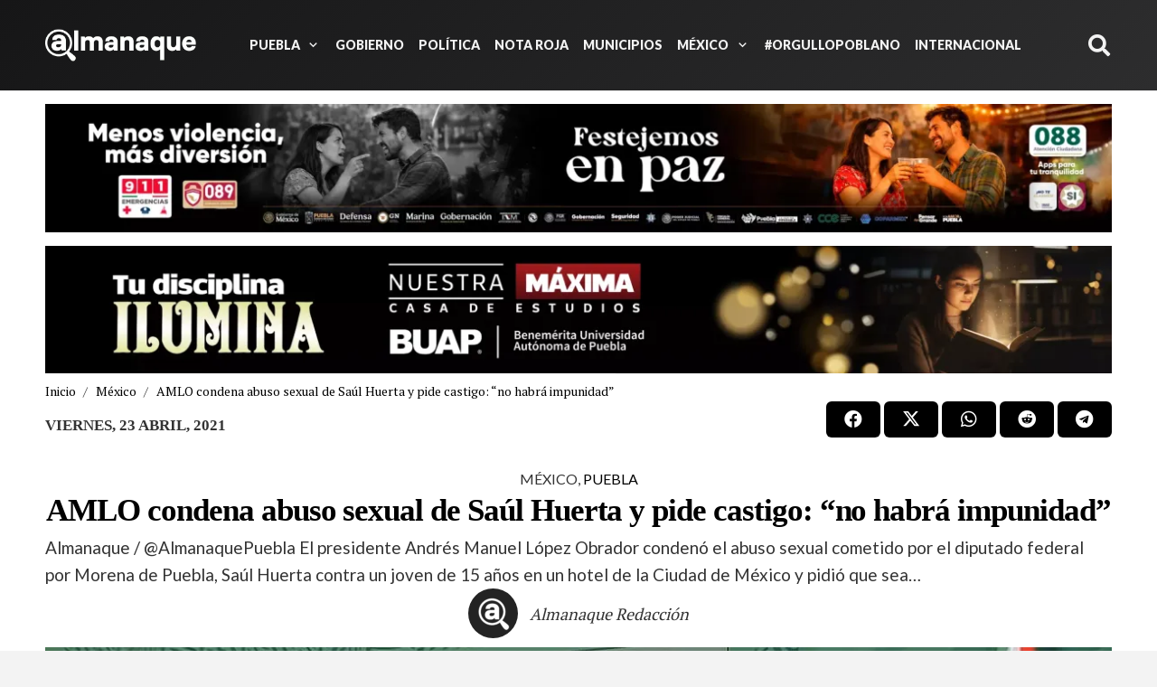

--- FILE ---
content_type: text/html; charset=UTF-8
request_url: https://almanaquerevista.com/puebla/amlo-condena-abuso-sexual-de-saul-huerta-y-pide-castigo-no-habra-impunidad/
body_size: 25863
content:
<!DOCTYPE HTML>
<html lang="es" prefix="og: https://ogp.me/ns#">
<head><script data-no-optimize="1">var litespeed_docref=sessionStorage.getItem("litespeed_docref");litespeed_docref&&(Object.defineProperty(document,"referrer",{get:function(){return litespeed_docref}}),sessionStorage.removeItem("litespeed_docref"));</script>
	<meta charset="UTF-8"><link rel="preconnect" href="https://fonts.gstatic.com/" crossorigin />
	
<!-- Optimización en motores de búsqueda por Rank Math PRO -  https://rankmath.com/ -->
<title>AMLO condena abuso sexual de Saúl Huerta y pide castigo: “no habrá impunidad”</title>
<meta name="description" content="Almanaque / @AlmanaquePuebla"/>
<meta name="robots" content="follow, index, max-snippet:-1, max-video-preview:-1, max-image-preview:large"/>
<link rel="canonical" href="https://almanaquerevista.com/puebla/amlo-condena-abuso-sexual-de-saul-huerta-y-pide-castigo-no-habra-impunidad/" />
<meta property="og:locale" content="es_ES" />
<meta property="og:type" content="article" />
<meta property="og:title" content="AMLO condena abuso sexual de Saúl Huerta y pide castigo: “no habrá impunidad”" />
<meta property="og:description" content="Almanaque / @AlmanaquePuebla" />
<meta property="og:url" content="https://almanaquerevista.com/puebla/amlo-condena-abuso-sexual-de-saul-huerta-y-pide-castigo-no-habra-impunidad/" />
<meta property="og:site_name" content="Almanaque Puebla - Noticias e información relevante de Puebla" />
<meta property="article:publisher" content="https://www.facebook.com/almanaquePuebla" />
<meta property="article:tag" content="AMLO pide castigar a Saúl Huerta" />
<meta property="article:tag" content="AMLO Saúl Huerta" />
<meta property="article:tag" content="Saúl Huerta" />
<meta property="article:tag" content="Saúl Huerta abusó de un adolescente" />
<meta property="article:tag" content="Saúl Huerta abuso sexual" />
<meta property="article:section" content="México" />
<meta property="og:image" content="https://almanaquerevista.com/wp-content/uploads/2021/04/amlo-5.jpg" />
<meta property="og:image:secure_url" content="https://almanaquerevista.com/wp-content/uploads/2021/04/amlo-5.jpg" />
<meta property="og:image:width" content="1200" />
<meta property="og:image:height" content="686" />
<meta property="og:image:alt" content="AMLO condena abuso sexual de Saúl Huerta y pide castigo: “no habrá impunidad”" />
<meta property="og:image:type" content="image/jpeg" />
<meta property="article:published_time" content="2021-04-23T08:45:37-05:00" />
<meta name="twitter:card" content="summary_large_image" />
<meta name="twitter:title" content="AMLO condena abuso sexual de Saúl Huerta y pide castigo: “no habrá impunidad”" />
<meta name="twitter:description" content="Almanaque / @AlmanaquePuebla" />
<meta name="twitter:site" content="@AlmanaquePuebla" />
<meta name="twitter:creator" content="@AlmanaquePuebla" />
<meta name="twitter:image" content="https://almanaquerevista.com/wp-content/uploads/2021/04/amlo-5.jpg" />
<meta name="twitter:label1" content="Escrito por" />
<meta name="twitter:data1" content="Almanaque Redacción" />
<meta name="twitter:label2" content="Tiempo de lectura" />
<meta name="twitter:data2" content="1 minuto" />
<script type="application/ld+json" class="rank-math-schema-pro">{"@context":"https://schema.org","@graph":[{"@type":["NewsMediaOrganization","Organization"],"@id":"https://almanaquerevista.com/#organization","name":"Almanaque Puebla - Noticias e informaci\u00f3n relevante de Puebla","url":"https://almanaquerevista.com/","sameAs":["https://www.facebook.com/almanaquePuebla","https://twitter.com/AlmanaquePuebla"],"logo":{"@type":"ImageObject","@id":"https://almanaquerevista.com/#logo","url":"https://almanaquerevista.com/wp-content/uploads/2023/02/favicon-almanaque-2023.png","contentUrl":"https://almanaquerevista.com/wp-content/uploads/2023/02/favicon-almanaque-2023.png","caption":"Almanaque Puebla - Noticias e informaci\u00f3n relevante de Puebla","inLanguage":"es","width":"512","height":"512"},"description":"Noticias de Puebla | Informaci\u00f3n de \u00faltima hora, eventos, conciertos y todo lo que acontece en Puebla. Somos la mejor forma de conocer Puebla","legalName":"almanaqu"},{"@type":"WebSite","@id":"https://almanaquerevista.com/#website","url":"https://almanaquerevista.com","name":"Almanaque Puebla - Noticias e informaci\u00f3n relevante de Puebla","alternateName":"Almanaque Revista","publisher":{"@id":"https://almanaquerevista.com/#organization"},"inLanguage":"es"},{"@type":"ImageObject","@id":"https://almanaquerevista.com/wp-content/uploads/2021/04/amlo-5.jpg","url":"https://almanaquerevista.com/wp-content/uploads/2021/04/amlo-5.jpg","width":"1200","height":"686","inLanguage":"es"},{"@type":"BreadcrumbList","@id":"https://almanaquerevista.com/puebla/amlo-condena-abuso-sexual-de-saul-huerta-y-pide-castigo-no-habra-impunidad/#breadcrumb","itemListElement":[{"@type":"ListItem","position":"1","item":{"@id":"https://almanaquerevista.com/","name":"Inicio"}},{"@type":"ListItem","position":"2","item":{"@id":"https://almanaquerevista.com/mexico/","name":"M\u00e9xico"}},{"@type":"ListItem","position":"3","item":{"@id":"https://almanaquerevista.com/puebla/amlo-condena-abuso-sexual-de-saul-huerta-y-pide-castigo-no-habra-impunidad/","name":"AMLO condena abuso sexual de Sau\u0301l Huerta y pide castigo: \u201cno habr\u00e1 impunidad\u201d"}}]},{"@type":"WebPage","@id":"https://almanaquerevista.com/puebla/amlo-condena-abuso-sexual-de-saul-huerta-y-pide-castigo-no-habra-impunidad/#webpage","url":"https://almanaquerevista.com/puebla/amlo-condena-abuso-sexual-de-saul-huerta-y-pide-castigo-no-habra-impunidad/","name":"AMLO condena abuso sexual de Sau\u0301l Huerta y pide castigo: \u201cno habr\u00e1 impunidad\u201d","datePublished":"2021-04-23T08:45:37-05:00","dateModified":"2021-04-23T08:45:37-05:00","isPartOf":{"@id":"https://almanaquerevista.com/#website"},"primaryImageOfPage":{"@id":"https://almanaquerevista.com/wp-content/uploads/2021/04/amlo-5.jpg"},"inLanguage":"es","breadcrumb":{"@id":"https://almanaquerevista.com/puebla/amlo-condena-abuso-sexual-de-saul-huerta-y-pide-castigo-no-habra-impunidad/#breadcrumb"}},{"@type":"Person","@id":"https://almanaquerevista.com/author/almanaque/","name":"Almanaque Redacci\u00f3n","description":"Almanaque","url":"https://almanaquerevista.com/author/almanaque/","image":{"@type":"ImageObject","@id":"http://almanaquerevista.com/wp-content/uploads/2023/02/logo-google-news-96x96.png","url":"http://almanaquerevista.com/wp-content/uploads/2023/02/logo-google-news-96x96.png","caption":"Almanaque Redacci\u00f3n","inLanguage":"es"},"worksFor":{"@id":"https://almanaquerevista.com/#organization"}},{"@type":"NewsArticle","headline":"AMLO condena abuso sexual de Sau\u0301l Huerta y pide castigo: \u201cno habr\u00e1 impunidad\u201d","datePublished":"2021-04-23T08:45:37-05:00","dateModified":"2021-04-23T08:45:37-05:00","articleSection":"M\u00e9xico, Puebla","author":{"@id":"https://almanaquerevista.com/author/almanaque/","name":"Almanaque Redacci\u00f3n"},"publisher":{"@id":"https://almanaquerevista.com/#organization"},"description":"Almanaque / @AlmanaquePuebla","name":"AMLO condena abuso sexual de Sau\u0301l Huerta y pide castigo: \u201cno habr\u00e1 impunidad\u201d","@id":"https://almanaquerevista.com/puebla/amlo-condena-abuso-sexual-de-saul-huerta-y-pide-castigo-no-habra-impunidad/#richSnippet","isPartOf":{"@id":"https://almanaquerevista.com/puebla/amlo-condena-abuso-sexual-de-saul-huerta-y-pide-castigo-no-habra-impunidad/#webpage"},"image":{"@id":"https://almanaquerevista.com/wp-content/uploads/2021/04/amlo-5.jpg"},"inLanguage":"es","mainEntityOfPage":{"@id":"https://almanaquerevista.com/puebla/amlo-condena-abuso-sexual-de-saul-huerta-y-pide-castigo-no-habra-impunidad/#webpage"}}]}</script>
<!-- /Plugin Rank Math WordPress SEO -->

<link rel='dns-prefetch' href='//stats.wp.com' />
<link rel='dns-prefetch' href='//fonts.googleapis.com' />
<link rel='preconnect' href='//i0.wp.com' />
<link rel='preconnect' href='//c0.wp.com' />
<link rel="alternate" type="application/rss+xml" title="Almanaque Puebla &raquo; Feed" href="https://almanaquerevista.com/feed/" />
<link rel="alternate" type="application/rss+xml" title="Almanaque Puebla &raquo; Feed de los comentarios" href="https://almanaquerevista.com/comments/feed/" />
<link rel="alternate" title="oEmbed (JSON)" type="application/json+oembed" href="https://almanaquerevista.com/wp-json/oembed/1.0/embed?url=https%3A%2F%2Falmanaquerevista.com%2Fpuebla%2Famlo-condena-abuso-sexual-de-saul-huerta-y-pide-castigo-no-habra-impunidad%2F" />
<link rel="alternate" title="oEmbed (XML)" type="text/xml+oembed" href="https://almanaquerevista.com/wp-json/oembed/1.0/embed?url=https%3A%2F%2Falmanaquerevista.com%2Fpuebla%2Famlo-condena-abuso-sexual-de-saul-huerta-y-pide-castigo-no-habra-impunidad%2F&#038;format=xml" />
<meta name="viewport" content="width=device-width, initial-scale=1">
<meta name="theme-color" content="#f3f3f3">
<style id='wp-img-auto-sizes-contain-inline-css'>
img:is([sizes=auto i],[sizes^="auto," i]){contain-intrinsic-size:3000px 1500px}
/*# sourceURL=wp-img-auto-sizes-contain-inline-css */
</style>
<script>WebFontConfig={google:{families:["PT Serif:400,700","Lato:900,700,400&display=swap"]}};if ( typeof WebFont === "object" && typeof WebFont.load === "function" ) { WebFont.load( WebFontConfig ); }</script><script data-optimized="1" src="https://almanaquerevista.com/wp-content/plugins/litespeed-cache/assets/js/webfontloader.min.js"></script>
<link rel='stylesheet' id='wp-block-library-css' href='https://c0.wp.com/c/6.9/wp-includes/css/dist/block-library/style.min.css' media='all' />
<style id='global-styles-inline-css'>
:root{--wp--preset--aspect-ratio--square: 1;--wp--preset--aspect-ratio--4-3: 4/3;--wp--preset--aspect-ratio--3-4: 3/4;--wp--preset--aspect-ratio--3-2: 3/2;--wp--preset--aspect-ratio--2-3: 2/3;--wp--preset--aspect-ratio--16-9: 16/9;--wp--preset--aspect-ratio--9-16: 9/16;--wp--preset--color--black: #000000;--wp--preset--color--cyan-bluish-gray: #abb8c3;--wp--preset--color--white: #ffffff;--wp--preset--color--pale-pink: #f78da7;--wp--preset--color--vivid-red: #cf2e2e;--wp--preset--color--luminous-vivid-orange: #ff6900;--wp--preset--color--luminous-vivid-amber: #fcb900;--wp--preset--color--light-green-cyan: #7bdcb5;--wp--preset--color--vivid-green-cyan: #00d084;--wp--preset--color--pale-cyan-blue: #8ed1fc;--wp--preset--color--vivid-cyan-blue: #0693e3;--wp--preset--color--vivid-purple: #9b51e0;--wp--preset--gradient--vivid-cyan-blue-to-vivid-purple: linear-gradient(135deg,rgb(6,147,227) 0%,rgb(155,81,224) 100%);--wp--preset--gradient--light-green-cyan-to-vivid-green-cyan: linear-gradient(135deg,rgb(122,220,180) 0%,rgb(0,208,130) 100%);--wp--preset--gradient--luminous-vivid-amber-to-luminous-vivid-orange: linear-gradient(135deg,rgb(252,185,0) 0%,rgb(255,105,0) 100%);--wp--preset--gradient--luminous-vivid-orange-to-vivid-red: linear-gradient(135deg,rgb(255,105,0) 0%,rgb(207,46,46) 100%);--wp--preset--gradient--very-light-gray-to-cyan-bluish-gray: linear-gradient(135deg,rgb(238,238,238) 0%,rgb(169,184,195) 100%);--wp--preset--gradient--cool-to-warm-spectrum: linear-gradient(135deg,rgb(74,234,220) 0%,rgb(151,120,209) 20%,rgb(207,42,186) 40%,rgb(238,44,130) 60%,rgb(251,105,98) 80%,rgb(254,248,76) 100%);--wp--preset--gradient--blush-light-purple: linear-gradient(135deg,rgb(255,206,236) 0%,rgb(152,150,240) 100%);--wp--preset--gradient--blush-bordeaux: linear-gradient(135deg,rgb(254,205,165) 0%,rgb(254,45,45) 50%,rgb(107,0,62) 100%);--wp--preset--gradient--luminous-dusk: linear-gradient(135deg,rgb(255,203,112) 0%,rgb(199,81,192) 50%,rgb(65,88,208) 100%);--wp--preset--gradient--pale-ocean: linear-gradient(135deg,rgb(255,245,203) 0%,rgb(182,227,212) 50%,rgb(51,167,181) 100%);--wp--preset--gradient--electric-grass: linear-gradient(135deg,rgb(202,248,128) 0%,rgb(113,206,126) 100%);--wp--preset--gradient--midnight: linear-gradient(135deg,rgb(2,3,129) 0%,rgb(40,116,252) 100%);--wp--preset--font-size--small: 13px;--wp--preset--font-size--medium: 20px;--wp--preset--font-size--large: 36px;--wp--preset--font-size--x-large: 42px;--wp--preset--spacing--20: 0.44rem;--wp--preset--spacing--30: 0.67rem;--wp--preset--spacing--40: 1rem;--wp--preset--spacing--50: 1.5rem;--wp--preset--spacing--60: 2.25rem;--wp--preset--spacing--70: 3.38rem;--wp--preset--spacing--80: 5.06rem;--wp--preset--shadow--natural: 6px 6px 9px rgba(0, 0, 0, 0.2);--wp--preset--shadow--deep: 12px 12px 50px rgba(0, 0, 0, 0.4);--wp--preset--shadow--sharp: 6px 6px 0px rgba(0, 0, 0, 0.2);--wp--preset--shadow--outlined: 6px 6px 0px -3px rgb(255, 255, 255), 6px 6px rgb(0, 0, 0);--wp--preset--shadow--crisp: 6px 6px 0px rgb(0, 0, 0);}:where(.is-layout-flex){gap: 0.5em;}:where(.is-layout-grid){gap: 0.5em;}body .is-layout-flex{display: flex;}.is-layout-flex{flex-wrap: wrap;align-items: center;}.is-layout-flex > :is(*, div){margin: 0;}body .is-layout-grid{display: grid;}.is-layout-grid > :is(*, div){margin: 0;}:where(.wp-block-columns.is-layout-flex){gap: 2em;}:where(.wp-block-columns.is-layout-grid){gap: 2em;}:where(.wp-block-post-template.is-layout-flex){gap: 1.25em;}:where(.wp-block-post-template.is-layout-grid){gap: 1.25em;}.has-black-color{color: var(--wp--preset--color--black) !important;}.has-cyan-bluish-gray-color{color: var(--wp--preset--color--cyan-bluish-gray) !important;}.has-white-color{color: var(--wp--preset--color--white) !important;}.has-pale-pink-color{color: var(--wp--preset--color--pale-pink) !important;}.has-vivid-red-color{color: var(--wp--preset--color--vivid-red) !important;}.has-luminous-vivid-orange-color{color: var(--wp--preset--color--luminous-vivid-orange) !important;}.has-luminous-vivid-amber-color{color: var(--wp--preset--color--luminous-vivid-amber) !important;}.has-light-green-cyan-color{color: var(--wp--preset--color--light-green-cyan) !important;}.has-vivid-green-cyan-color{color: var(--wp--preset--color--vivid-green-cyan) !important;}.has-pale-cyan-blue-color{color: var(--wp--preset--color--pale-cyan-blue) !important;}.has-vivid-cyan-blue-color{color: var(--wp--preset--color--vivid-cyan-blue) !important;}.has-vivid-purple-color{color: var(--wp--preset--color--vivid-purple) !important;}.has-black-background-color{background-color: var(--wp--preset--color--black) !important;}.has-cyan-bluish-gray-background-color{background-color: var(--wp--preset--color--cyan-bluish-gray) !important;}.has-white-background-color{background-color: var(--wp--preset--color--white) !important;}.has-pale-pink-background-color{background-color: var(--wp--preset--color--pale-pink) !important;}.has-vivid-red-background-color{background-color: var(--wp--preset--color--vivid-red) !important;}.has-luminous-vivid-orange-background-color{background-color: var(--wp--preset--color--luminous-vivid-orange) !important;}.has-luminous-vivid-amber-background-color{background-color: var(--wp--preset--color--luminous-vivid-amber) !important;}.has-light-green-cyan-background-color{background-color: var(--wp--preset--color--light-green-cyan) !important;}.has-vivid-green-cyan-background-color{background-color: var(--wp--preset--color--vivid-green-cyan) !important;}.has-pale-cyan-blue-background-color{background-color: var(--wp--preset--color--pale-cyan-blue) !important;}.has-vivid-cyan-blue-background-color{background-color: var(--wp--preset--color--vivid-cyan-blue) !important;}.has-vivid-purple-background-color{background-color: var(--wp--preset--color--vivid-purple) !important;}.has-black-border-color{border-color: var(--wp--preset--color--black) !important;}.has-cyan-bluish-gray-border-color{border-color: var(--wp--preset--color--cyan-bluish-gray) !important;}.has-white-border-color{border-color: var(--wp--preset--color--white) !important;}.has-pale-pink-border-color{border-color: var(--wp--preset--color--pale-pink) !important;}.has-vivid-red-border-color{border-color: var(--wp--preset--color--vivid-red) !important;}.has-luminous-vivid-orange-border-color{border-color: var(--wp--preset--color--luminous-vivid-orange) !important;}.has-luminous-vivid-amber-border-color{border-color: var(--wp--preset--color--luminous-vivid-amber) !important;}.has-light-green-cyan-border-color{border-color: var(--wp--preset--color--light-green-cyan) !important;}.has-vivid-green-cyan-border-color{border-color: var(--wp--preset--color--vivid-green-cyan) !important;}.has-pale-cyan-blue-border-color{border-color: var(--wp--preset--color--pale-cyan-blue) !important;}.has-vivid-cyan-blue-border-color{border-color: var(--wp--preset--color--vivid-cyan-blue) !important;}.has-vivid-purple-border-color{border-color: var(--wp--preset--color--vivid-purple) !important;}.has-vivid-cyan-blue-to-vivid-purple-gradient-background{background: var(--wp--preset--gradient--vivid-cyan-blue-to-vivid-purple) !important;}.has-light-green-cyan-to-vivid-green-cyan-gradient-background{background: var(--wp--preset--gradient--light-green-cyan-to-vivid-green-cyan) !important;}.has-luminous-vivid-amber-to-luminous-vivid-orange-gradient-background{background: var(--wp--preset--gradient--luminous-vivid-amber-to-luminous-vivid-orange) !important;}.has-luminous-vivid-orange-to-vivid-red-gradient-background{background: var(--wp--preset--gradient--luminous-vivid-orange-to-vivid-red) !important;}.has-very-light-gray-to-cyan-bluish-gray-gradient-background{background: var(--wp--preset--gradient--very-light-gray-to-cyan-bluish-gray) !important;}.has-cool-to-warm-spectrum-gradient-background{background: var(--wp--preset--gradient--cool-to-warm-spectrum) !important;}.has-blush-light-purple-gradient-background{background: var(--wp--preset--gradient--blush-light-purple) !important;}.has-blush-bordeaux-gradient-background{background: var(--wp--preset--gradient--blush-bordeaux) !important;}.has-luminous-dusk-gradient-background{background: var(--wp--preset--gradient--luminous-dusk) !important;}.has-pale-ocean-gradient-background{background: var(--wp--preset--gradient--pale-ocean) !important;}.has-electric-grass-gradient-background{background: var(--wp--preset--gradient--electric-grass) !important;}.has-midnight-gradient-background{background: var(--wp--preset--gradient--midnight) !important;}.has-small-font-size{font-size: var(--wp--preset--font-size--small) !important;}.has-medium-font-size{font-size: var(--wp--preset--font-size--medium) !important;}.has-large-font-size{font-size: var(--wp--preset--font-size--large) !important;}.has-x-large-font-size{font-size: var(--wp--preset--font-size--x-large) !important;}
/*# sourceURL=global-styles-inline-css */
</style>

<style id='classic-theme-styles-inline-css'>
/*! This file is auto-generated */
.wp-block-button__link{color:#fff;background-color:#32373c;border-radius:9999px;box-shadow:none;text-decoration:none;padding:calc(.667em + 2px) calc(1.333em + 2px);font-size:1.125em}.wp-block-file__button{background:#32373c;color:#fff;text-decoration:none}
/*# sourceURL=/wp-includes/css/classic-themes.min.css */
</style>

<link rel='stylesheet' id='us-theme-css' href='https://almanaquerevista.com/wp-content/uploads/us-assets/almanaquerevista.com.css' media='all' />
<script></script><link rel="https://api.w.org/" href="https://almanaquerevista.com/wp-json/" /><link rel="alternate" title="JSON" type="application/json" href="https://almanaquerevista.com/wp-json/wp/v2/posts/108588" /><meta name="generator" content="WordPress 6.9" />
<link rel='shortlink' href='https://almanaquerevista.com/?p=108588' />
	<style>img#wpstats{display:none}</style>
				<script id="us_add_no_touch">
			if ( ! /Android|webOS|iPhone|iPad|iPod|BlackBerry|IEMobile|Opera Mini/i.test( navigator.userAgent ) ) {
				document.documentElement.classList.add( "no-touch" );
			}
		</script>
				<script id="us_color_scheme_switch_class">
			if ( document.cookie.includes( "us_color_scheme_switch_is_on=true" ) ) {
				document.documentElement.classList.add( "us-color-scheme-on" );
			}
		</script>
		<meta name="generator" content="Powered by WPBakery Page Builder - drag and drop page builder for WordPress."/>
<link rel="icon" href="https://almanaquerevista.com/wp-content/uploads/2023/02/favicon-almanaque-2023-96x96.png" sizes="32x32" />
<link rel="icon" href="https://almanaquerevista.com/wp-content/uploads/2023/02/favicon-almanaque-2023-300x300.png" sizes="192x192" />
<link rel="apple-touch-icon" href="https://almanaquerevista.com/wp-content/uploads/2023/02/favicon-almanaque-2023-300x300.png" />
<meta name="msapplication-TileImage" content="https://almanaquerevista.com/wp-content/uploads/2023/02/favicon-almanaque-2023-300x300.png" />
		<style id="wp-custom-css">
			/*.w-post-elm img {
	border-radius:.6rem
}*/

/*
.term-nota-roja
 {
	 border-color: #FF446C!important;
   color: #000!important;
}
*/
/*
 * 2026 Dejar esto para la seccion de columnistas
 * */
.opinion_post_avatar .post-author-meta{
	display:none;
}
.opinion_post_avatar  a  .post-author-ava {
	margin-bottom:0px !important;
}
/* 13-ENERO-2026
 * Para que elementos del submenu del header tenga el mismo tamaño
 * */
.w-nav-list.level_2 li{
    font-size:14px !important;
}


.wp-block-embed iframe {
    max-width: 100%;
    width: 100%;    height: auto;
}
.ocultar {display:none;}
.w-grid-list .post_image .wp-caption-text{  display:none!important;}
.single .post_author.avapos_left {
    display: flex
;
    align-items: center;
    flex-wrap: nowrap;
    justify-content: center;
}
.single .post_author.avapos_left .post-author-meta {
    flex-grow: 0!important;
}
.post-author-meta {
    width: auto;
}
.post_image .wp-caption-text{  display:none;}
.single .post_image .wp-caption-text{   
	display:block;
    bottom: 0;
    background: #f3f3f3;
    color: #000;margin:0px;
    padding: 10px;
    font-size: 15px;}
.single.header_hor .l-header.pos_fixed~.l-main>.l-section:first-of-type>.l-section-h
{
	    padding-top: 75px!important;
}
.publicidadtop {    padding-top: 1rem!important;
    padding-bottom: 0rem!important;}
.nota8 {    padding-top: 1rem!important;padding-bottom: 1rem!important;}
.cincoentradas  {padding-top: 1rem!important;padding-bottom: 1rem!important;}
.opiniongobierno   {padding-top: 1rem!important;padding-bottom: 1rem!important;}
.ultimahora {padding-top: 1rem!important;padding-bottom: 1rem!important;}
.pubcuadrada {padding:10px 0;}
.ultimahora article {padding:10px 0 15px 0; border-bottom:1px dashed #CCC;}
.ultimahora article:last-child{ border:none;}
.entradasultima { border-right:1px dashed #CCC;}
.icon_atleft .fas  {color:#5521ff!important}
.oculto {display:none}
.wp-block-quote {
    padding-top: 1rem;
    padding-bottom: 1rem;
}
.cols_2>div[class*=list]>* {
   width: 100%!important; 
}
.cols_4>div[class*=list]>* {
    width: 100%!important; 
}

.term-portada-principal, .term-portada-secundaria{
	display:none;
}

.author_picture .post-author-meta{
	display:none;
}
#columnistas .post-author-meta{
	font-size:1rem;
}
.post-author-info{
	font-size:.9rem;	
}

.catbadge{
    display: flex;
    flex-wrap: nowrap;
    align-items: center;
	  justify-content: center;
}
.catbadge .w-btn{
	width:100%
}
.w-post-elm.style_badge {
    display: block;
    flex-wrap: nowrap;
    align-items: center;
}

.catbadge .term-puebla {
	 background: #000!important;
   color: #fff!important;
}
.term-puebla
 {
	 border-color: #7F7EFF!important;
   color: #000!important;
}

.catbadge .term-entretenimiento{
  background-color:#DAFF71;
	color: #000!important;
}

.term-entretenimiento
 {
	 border-color: #DAFF71!important;
   color: #000!important;
}
.catbadge .term-mexico{
  background-color:#000;
	color: #FFF!important;
}


.catbadge .term-nota-roja{
  background-color:#000;
	color: #fff!important;
}


.catbadge .term-quede{
  background-color:#FFF600;
	color: #000!important;
}
.term-quede
 {
	 border-color:#FFF600!important;
   color: #000!important;
}

.us-btn-style_4{
	border:0px !important;
	margin:0px !important;
	text-align: left;
}
.titlegrid h3{
overflow: hidden;
text-overflow: ellipsis;
display: -webkit-box;
-webkit-line-clamp: 2;
-webkit-box-orient: vertical;

}
.post-author-info{
	display:none;
}
#columnistas .post-author-meta .post-author-info{
	color: red;
	display:block;
}
@media (max-width: 600px) {
	.entradasultima { 
		border-right:0px dashed #CCC;
	}                                
}

/*
.term-mexico
 {
	 border-color: #000!important;
   color: #FFF!important;
}
*/		</style>
		<noscript><style> .wpb_animate_when_almost_visible { opacity: 1; }</style></noscript>		<style id="us-icon-fonts">@font-face{font-display:swap;font-style:normal;font-family:"fontawesome";font-weight:900;src:url("https://almanaquerevista.com/wp-content/themes/Zephyr/fonts/fa-solid-900.woff2?ver=8.42") format("woff2")}.fas{font-family:"fontawesome";font-weight:900}@font-face{font-display:swap;font-style:normal;font-family:"Font Awesome 5 Brands";font-weight:400;src:url("https://almanaquerevista.com/wp-content/themes/Zephyr/fonts/fa-brands-400.woff2?ver=8.42") format("woff2")}.fab{font-family:"Font Awesome 5 Brands";font-weight:400}@font-face{font-display:block;font-style:normal;font-family:"Material Icons";font-weight:400;src:url("https://almanaquerevista.com/wp-content/themes/Zephyr/fonts/material-icons.woff2?ver=8.42") format("woff2")}.material-icons{font-family:"Material Icons";font-weight:400}</style>
				<style id="us-current-header-css"> .l-subheader.at_middle,.l-subheader.at_middle .w-dropdown-list,.l-subheader.at_middle .type_mobile .w-nav-list.level_1{background:var(--color-header-middle-bg-grad,var(--color-header-middle-bg) );color:var(--color-header-middle-text)}.no-touch .l-subheader.at_middle a:hover,.no-touch .l-header.bg_transparent .l-subheader.at_middle .w-dropdown.opened a:hover{color:var(--color-header-middle-text-hover)}.l-header.bg_transparent:not(.sticky) .l-subheader.at_middle{background:var(--color-header-transparent-bg);color:var(--color-header-transparent-text)}.no-touch .l-header.bg_transparent:not(.sticky) .at_middle .w-cart-link:hover,.no-touch .l-header.bg_transparent:not(.sticky) .at_middle .w-text a:hover,.no-touch .l-header.bg_transparent:not(.sticky) .at_middle .w-html a:hover,.no-touch .l-header.bg_transparent:not(.sticky) .at_middle .w-nav>a:hover,.no-touch .l-header.bg_transparent:not(.sticky) .at_middle .w-menu a:hover,.no-touch .l-header.bg_transparent:not(.sticky) .at_middle .w-search>a:hover,.no-touch .l-header.bg_transparent:not(.sticky) .at_middle .w-socials.shape_none.color_text a:hover,.no-touch .l-header.bg_transparent:not(.sticky) .at_middle .w-socials.shape_none.color_link a:hover,.no-touch .l-header.bg_transparent:not(.sticky) .at_middle .w-dropdown a:hover,.no-touch .l-header.bg_transparent:not(.sticky) .at_middle .type_desktop .menu-item.level_1.opened>a,.no-touch .l-header.bg_transparent:not(.sticky) .at_middle .type_desktop .menu-item.level_1:hover>a{color:var(--color-header-transparent-text-hover)}.header_ver .l-header{background:var(--color-header-middle-bg-grad,var(--color-header-middle-bg) );color:var(--color-header-middle-text)}@media (min-width:1281px){.hidden_for_default{display:none!important}.l-subheader.at_top{display:none}.l-subheader.at_bottom{display:none}.l-header{position:relative;z-index:111}.l-subheader{margin:0 auto}.l-subheader.width_full{padding-left:1.5rem;padding-right:1.5rem}.l-subheader-h{display:flex;align-items:center;position:relative;margin:0 auto;max-width:var(--site-content-width,1200px);height:inherit}.w-header-show{display:none}.l-header.pos_fixed{position:fixed;left:var(--site-outline-width,0);right:var(--site-outline-width,0)}.l-header.pos_fixed:not(.notransition) .l-subheader{transition-property:transform,background,box-shadow,line-height,height,visibility;transition-duration:.3s;transition-timing-function:cubic-bezier(.78,.13,.15,.86)}.headerinpos_bottom.sticky_first_section .l-header.pos_fixed{position:fixed!important}.header_hor .l-header.sticky_auto_hide{transition:margin .3s cubic-bezier(.78,.13,.15,.86) .1s}.header_hor .l-header.sticky_auto_hide.down{margin-top:calc(-1.1 * var(--header-sticky-height,0px) )}.l-header.bg_transparent:not(.sticky) .l-subheader{box-shadow:none!important;background:none}.l-header.bg_transparent~.l-main .l-section.width_full.height_auto:first-of-type>.l-section-h{padding-top:0!important;padding-bottom:0!important}.l-header.pos_static.bg_transparent{position:absolute;left:var(--site-outline-width,0);right:var(--site-outline-width,0)}.l-subheader.width_full .l-subheader-h{max-width:none!important}.l-header.shadow_thin .l-subheader.at_middle,.l-header.shadow_thin .l-subheader.at_bottom{box-shadow:0 1px 0 rgba(0,0,0,0.08)}.l-header.shadow_wide .l-subheader.at_middle,.l-header.shadow_wide .l-subheader.at_bottom{box-shadow:0 3px 5px -1px rgba(0,0,0,0.1),0 2px 1px -1px rgba(0,0,0,0.05)}.header_hor .l-subheader-cell>.w-cart{margin-left:0;margin-right:0}:root{--header-height:96px;--header-sticky-height:88px}.l-header:before{content:'96'}.l-header.sticky:before{content:'88'}.l-subheader.at_top{line-height:40px;height:40px;overflow:visible;visibility:visible}.l-header.sticky .l-subheader.at_top{line-height:40px;height:40px;overflow:visible;visibility:visible}.l-subheader.at_middle{line-height:96px;height:96px;overflow:visible;visibility:visible}.l-header.sticky .l-subheader.at_middle{line-height:88px;height:88px;overflow:visible;visibility:visible}.l-subheader.at_bottom{line-height:50px;height:50px;overflow:visible;visibility:visible}.l-header.sticky .l-subheader.at_bottom{line-height:50px;height:50px;overflow:visible;visibility:visible}.headerinpos_above .l-header.pos_fixed{overflow:hidden;transition:transform 0.3s;transform:translate3d(0,-100%,0)}.headerinpos_above .l-header.pos_fixed.sticky{overflow:visible;transform:none}.headerinpos_above .l-header.pos_fixed~.l-section>.l-section-h,.headerinpos_above .l-header.pos_fixed~.l-main .l-section:first-of-type>.l-section-h{padding-top:0!important}.headerinpos_below .l-header.pos_fixed:not(.sticky){position:absolute;top:100%}.headerinpos_below .l-header.pos_fixed~.l-main>.l-section:first-of-type>.l-section-h{padding-top:0!important}.headerinpos_below .l-header.pos_fixed~.l-main .l-section.full_height:nth-of-type(2){min-height:100vh}.headerinpos_below .l-header.pos_fixed~.l-main>.l-section:nth-of-type(2)>.l-section-h{padding-top:var(--header-height)}.headerinpos_bottom .l-header.pos_fixed:not(.sticky){position:absolute;top:100vh}.headerinpos_bottom .l-header.pos_fixed~.l-main>.l-section:first-of-type>.l-section-h{padding-top:0!important}.headerinpos_bottom .l-header.pos_fixed~.l-main>.l-section:first-of-type>.l-section-h{padding-bottom:var(--header-height)}.headerinpos_bottom .l-header.pos_fixed.bg_transparent~.l-main .l-section.valign_center:not(.height_auto):first-of-type>.l-section-h{top:calc( var(--header-height) / 2 )}.headerinpos_bottom .l-header.pos_fixed:not(.sticky) .w-cart.layout_dropdown .w-cart-content,.headerinpos_bottom .l-header.pos_fixed:not(.sticky) .w-nav.type_desktop .w-nav-list.level_2{bottom:100%;transform-origin:0 100%}.headerinpos_bottom .l-header.pos_fixed:not(.sticky) .w-nav.type_mobile.m_layout_dropdown .w-nav-list.level_1{top:auto;bottom:100%;box-shadow:var(--box-shadow-up)}.headerinpos_bottom .l-header.pos_fixed:not(.sticky) .w-nav.type_desktop .w-nav-list.level_3,.headerinpos_bottom .l-header.pos_fixed:not(.sticky) .w-nav.type_desktop .w-nav-list.level_4{top:auto;bottom:0;transform-origin:0 100%}.headerinpos_bottom .l-header.pos_fixed:not(.sticky) .w-dropdown-list{top:auto;bottom:-0.4em;padding-top:0.4em;padding-bottom:2.4em}.admin-bar .l-header.pos_static.bg_solid~.l-main .l-section.full_height:first-of-type{min-height:calc( 100vh - var(--header-height) - 32px )}.admin-bar .l-header.pos_fixed:not(.sticky_auto_hide)~.l-main .l-section.full_height:not(:first-of-type){min-height:calc( 100vh - var(--header-sticky-height) - 32px )}.admin-bar.headerinpos_below .l-header.pos_fixed~.l-main .l-section.full_height:nth-of-type(2){min-height:calc(100vh - 32px)}}@media (min-width:1025px) and (max-width:1280px){.hidden_for_laptops{display:none!important}.l-subheader.at_top{display:none}.l-subheader.at_bottom{display:none}.l-header{position:relative;z-index:111}.l-subheader{margin:0 auto}.l-subheader.width_full{padding-left:1.5rem;padding-right:1.5rem}.l-subheader-h{display:flex;align-items:center;position:relative;margin:0 auto;max-width:var(--site-content-width,1200px);height:inherit}.w-header-show{display:none}.l-header.pos_fixed{position:fixed;left:var(--site-outline-width,0);right:var(--site-outline-width,0)}.l-header.pos_fixed:not(.notransition) .l-subheader{transition-property:transform,background,box-shadow,line-height,height,visibility;transition-duration:.3s;transition-timing-function:cubic-bezier(.78,.13,.15,.86)}.headerinpos_bottom.sticky_first_section .l-header.pos_fixed{position:fixed!important}.header_hor .l-header.sticky_auto_hide{transition:margin .3s cubic-bezier(.78,.13,.15,.86) .1s}.header_hor .l-header.sticky_auto_hide.down{margin-top:calc(-1.1 * var(--header-sticky-height,0px) )}.l-header.bg_transparent:not(.sticky) .l-subheader{box-shadow:none!important;background:none}.l-header.bg_transparent~.l-main .l-section.width_full.height_auto:first-of-type>.l-section-h{padding-top:0!important;padding-bottom:0!important}.l-header.pos_static.bg_transparent{position:absolute;left:var(--site-outline-width,0);right:var(--site-outline-width,0)}.l-subheader.width_full .l-subheader-h{max-width:none!important}.l-header.shadow_thin .l-subheader.at_middle,.l-header.shadow_thin .l-subheader.at_bottom{box-shadow:0 1px 0 rgba(0,0,0,0.08)}.l-header.shadow_wide .l-subheader.at_middle,.l-header.shadow_wide .l-subheader.at_bottom{box-shadow:0 3px 5px -1px rgba(0,0,0,0.1),0 2px 1px -1px rgba(0,0,0,0.05)}.header_hor .l-subheader-cell>.w-cart{margin-left:0;margin-right:0}:root{--header-height:100px;--header-sticky-height:60px}.l-header:before{content:'100'}.l-header.sticky:before{content:'60'}.l-subheader.at_top{line-height:40px;height:40px;overflow:visible;visibility:visible}.l-header.sticky .l-subheader.at_top{line-height:40px;height:40px;overflow:visible;visibility:visible}.l-subheader.at_middle{line-height:100px;height:100px;overflow:visible;visibility:visible}.l-header.sticky .l-subheader.at_middle{line-height:60px;height:60px;overflow:visible;visibility:visible}.l-subheader.at_bottom{line-height:50px;height:50px;overflow:visible;visibility:visible}.l-header.sticky .l-subheader.at_bottom{line-height:50px;height:50px;overflow:visible;visibility:visible}.headerinpos_above .l-header.pos_fixed{overflow:hidden;transition:transform 0.3s;transform:translate3d(0,-100%,0)}.headerinpos_above .l-header.pos_fixed.sticky{overflow:visible;transform:none}.headerinpos_above .l-header.pos_fixed~.l-section>.l-section-h,.headerinpos_above .l-header.pos_fixed~.l-main .l-section:first-of-type>.l-section-h{padding-top:0!important}.headerinpos_below .l-header.pos_fixed:not(.sticky){position:absolute;top:100%}.headerinpos_below .l-header.pos_fixed~.l-main>.l-section:first-of-type>.l-section-h{padding-top:0!important}.headerinpos_below .l-header.pos_fixed~.l-main .l-section.full_height:nth-of-type(2){min-height:100vh}.headerinpos_below .l-header.pos_fixed~.l-main>.l-section:nth-of-type(2)>.l-section-h{padding-top:var(--header-height)}.headerinpos_bottom .l-header.pos_fixed:not(.sticky){position:absolute;top:100vh}.headerinpos_bottom .l-header.pos_fixed~.l-main>.l-section:first-of-type>.l-section-h{padding-top:0!important}.headerinpos_bottom .l-header.pos_fixed~.l-main>.l-section:first-of-type>.l-section-h{padding-bottom:var(--header-height)}.headerinpos_bottom .l-header.pos_fixed.bg_transparent~.l-main .l-section.valign_center:not(.height_auto):first-of-type>.l-section-h{top:calc( var(--header-height) / 2 )}.headerinpos_bottom .l-header.pos_fixed:not(.sticky) .w-cart.layout_dropdown .w-cart-content,.headerinpos_bottom .l-header.pos_fixed:not(.sticky) .w-nav.type_desktop .w-nav-list.level_2{bottom:100%;transform-origin:0 100%}.headerinpos_bottom .l-header.pos_fixed:not(.sticky) .w-nav.type_mobile.m_layout_dropdown .w-nav-list.level_1{top:auto;bottom:100%;box-shadow:var(--box-shadow-up)}.headerinpos_bottom .l-header.pos_fixed:not(.sticky) .w-nav.type_desktop .w-nav-list.level_3,.headerinpos_bottom .l-header.pos_fixed:not(.sticky) .w-nav.type_desktop .w-nav-list.level_4{top:auto;bottom:0;transform-origin:0 100%}.headerinpos_bottom .l-header.pos_fixed:not(.sticky) .w-dropdown-list{top:auto;bottom:-0.4em;padding-top:0.4em;padding-bottom:2.4em}.admin-bar .l-header.pos_static.bg_solid~.l-main .l-section.full_height:first-of-type{min-height:calc( 100vh - var(--header-height) - 32px )}.admin-bar .l-header.pos_fixed:not(.sticky_auto_hide)~.l-main .l-section.full_height:not(:first-of-type){min-height:calc( 100vh - var(--header-sticky-height) - 32px )}.admin-bar.headerinpos_below .l-header.pos_fixed~.l-main .l-section.full_height:nth-of-type(2){min-height:calc(100vh - 32px)}}@media (min-width:601px) and (max-width:1024px){.hidden_for_tablets{display:none!important}.l-subheader.at_top{display:none}.l-subheader.at_bottom{display:none}.l-header{position:relative;z-index:111}.l-subheader{margin:0 auto}.l-subheader.width_full{padding-left:1.5rem;padding-right:1.5rem}.l-subheader-h{display:flex;align-items:center;position:relative;margin:0 auto;max-width:var(--site-content-width,1200px);height:inherit}.w-header-show{display:none}.l-header.pos_fixed{position:fixed;left:var(--site-outline-width,0);right:var(--site-outline-width,0)}.l-header.pos_fixed:not(.notransition) .l-subheader{transition-property:transform,background,box-shadow,line-height,height,visibility;transition-duration:.3s;transition-timing-function:cubic-bezier(.78,.13,.15,.86)}.headerinpos_bottom.sticky_first_section .l-header.pos_fixed{position:fixed!important}.header_hor .l-header.sticky_auto_hide{transition:margin .3s cubic-bezier(.78,.13,.15,.86) .1s}.header_hor .l-header.sticky_auto_hide.down{margin-top:calc(-1.1 * var(--header-sticky-height,0px) )}.l-header.bg_transparent:not(.sticky) .l-subheader{box-shadow:none!important;background:none}.l-header.bg_transparent~.l-main .l-section.width_full.height_auto:first-of-type>.l-section-h{padding-top:0!important;padding-bottom:0!important}.l-header.pos_static.bg_transparent{position:absolute;left:var(--site-outline-width,0);right:var(--site-outline-width,0)}.l-subheader.width_full .l-subheader-h{max-width:none!important}.l-header.shadow_thin .l-subheader.at_middle,.l-header.shadow_thin .l-subheader.at_bottom{box-shadow:0 1px 0 rgba(0,0,0,0.08)}.l-header.shadow_wide .l-subheader.at_middle,.l-header.shadow_wide .l-subheader.at_bottom{box-shadow:0 3px 5px -1px rgba(0,0,0,0.1),0 2px 1px -1px rgba(0,0,0,0.05)}.header_hor .l-subheader-cell>.w-cart{margin-left:0;margin-right:0}:root{--header-height:80px;--header-sticky-height:60px}.l-header:before{content:'80'}.l-header.sticky:before{content:'60'}.l-subheader.at_top{line-height:40px;height:40px;overflow:visible;visibility:visible}.l-header.sticky .l-subheader.at_top{line-height:40px;height:40px;overflow:visible;visibility:visible}.l-subheader.at_middle{line-height:80px;height:80px;overflow:visible;visibility:visible}.l-header.sticky .l-subheader.at_middle{line-height:60px;height:60px;overflow:visible;visibility:visible}.l-subheader.at_bottom{line-height:50px;height:50px;overflow:visible;visibility:visible}.l-header.sticky .l-subheader.at_bottom{line-height:50px;height:50px;overflow:visible;visibility:visible}}@media (max-width:600px){.hidden_for_mobiles{display:none!important}.l-subheader.at_top{display:none}.l-subheader.at_bottom{display:none}.l-header{position:relative;z-index:111}.l-subheader{margin:0 auto}.l-subheader.width_full{padding-left:1.5rem;padding-right:1.5rem}.l-subheader-h{display:flex;align-items:center;position:relative;margin:0 auto;max-width:var(--site-content-width,1200px);height:inherit}.w-header-show{display:none}.l-header.pos_fixed{position:fixed;left:var(--site-outline-width,0);right:var(--site-outline-width,0)}.l-header.pos_fixed:not(.notransition) .l-subheader{transition-property:transform,background,box-shadow,line-height,height,visibility;transition-duration:.3s;transition-timing-function:cubic-bezier(.78,.13,.15,.86)}.headerinpos_bottom.sticky_first_section .l-header.pos_fixed{position:fixed!important}.header_hor .l-header.sticky_auto_hide{transition:margin .3s cubic-bezier(.78,.13,.15,.86) .1s}.header_hor .l-header.sticky_auto_hide.down{margin-top:calc(-1.1 * var(--header-sticky-height,0px) )}.l-header.bg_transparent:not(.sticky) .l-subheader{box-shadow:none!important;background:none}.l-header.bg_transparent~.l-main .l-section.width_full.height_auto:first-of-type>.l-section-h{padding-top:0!important;padding-bottom:0!important}.l-header.pos_static.bg_transparent{position:absolute;left:var(--site-outline-width,0);right:var(--site-outline-width,0)}.l-subheader.width_full .l-subheader-h{max-width:none!important}.l-header.shadow_thin .l-subheader.at_middle,.l-header.shadow_thin .l-subheader.at_bottom{box-shadow:0 1px 0 rgba(0,0,0,0.08)}.l-header.shadow_wide .l-subheader.at_middle,.l-header.shadow_wide .l-subheader.at_bottom{box-shadow:0 3px 5px -1px rgba(0,0,0,0.1),0 2px 1px -1px rgba(0,0,0,0.05)}.header_hor .l-subheader-cell>.w-cart{margin-left:0;margin-right:0}:root{--header-height:60px;--header-sticky-height:60px}.l-header:before{content:'60'}.l-header.sticky:before{content:'60'}.l-subheader.at_top{line-height:40px;height:40px;overflow:visible;visibility:visible}.l-header.sticky .l-subheader.at_top{line-height:40px;height:40px;overflow:visible;visibility:visible}.l-subheader.at_middle{line-height:60px;height:60px;overflow:visible;visibility:visible}.l-header.sticky .l-subheader.at_middle{line-height:60px;height:60px;overflow:visible;visibility:visible}.l-subheader.at_bottom{line-height:50px;height:50px;overflow:visible;visibility:visible}.l-header.sticky .l-subheader.at_bottom{line-height:50px;height:50px;overflow:visible;visibility:visible}}@media (min-width:1281px){.ush_image_1{height:36px!important}.l-header.sticky .ush_image_1{height:36px!important}}@media (min-width:1025px) and (max-width:1280px){.ush_image_1{height:36px!important}.l-header.sticky .ush_image_1{height:36px!important}}@media (min-width:601px) and (max-width:1024px){.ush_image_1{height:36px!important}.l-header.sticky .ush_image_1{height:36px!important}}@media (max-width:600px){.ush_image_1{height:36px!important}.l-header.sticky .ush_image_1{height:36px!important}}.header_hor .ush_menu_1.type_desktop .menu-item.level_1>a:not(.w-btn){padding-left:8px;padding-right:8px}.header_hor .ush_menu_1.type_desktop .menu-item.level_1>a.w-btn{margin-left:8px;margin-right:8px}.header_hor .ush_menu_1.type_desktop.align-edges>.w-nav-list.level_1{margin-left:-8px;margin-right:-8px}.header_ver .ush_menu_1.type_desktop .menu-item.level_1>a:not(.w-btn){padding-top:8px;padding-bottom:8px}.header_ver .ush_menu_1.type_desktop .menu-item.level_1>a.w-btn{margin-top:8px;margin-bottom:8px}.ush_menu_1.type_desktop .menu-item:not(.level_1){font-size:1rem}.ush_menu_1.type_mobile .w-nav-anchor.level_1,.ush_menu_1.type_mobile .w-nav-anchor.level_1 + .w-nav-arrow{font-size:1.1rem}.ush_menu_1.type_mobile .w-nav-anchor:not(.level_1),.ush_menu_1.type_mobile .w-nav-anchor:not(.level_1) + .w-nav-arrow{font-size:0.9rem}@media (min-width:1281px){.ush_menu_1 .w-nav-icon{--icon-size:36px;--icon-size-int:36}}@media (min-width:1025px) and (max-width:1280px){.ush_menu_1 .w-nav-icon{--icon-size:32px;--icon-size-int:32}}@media (min-width:601px) and (max-width:1024px){.ush_menu_1 .w-nav-icon{--icon-size:28px;--icon-size-int:28}}@media (max-width:600px){.ush_menu_1 .w-nav-icon{--icon-size:24px;--icon-size-int:24}}@media screen and (max-width:899px){.w-nav.ush_menu_1>.w-nav-list.level_1{display:none}.ush_menu_1 .w-nav-control{display:flex}}.no-touch .ush_menu_1 .w-nav-item.level_1.opened>a:not(.w-btn),.no-touch .ush_menu_1 .w-nav-item.level_1:hover>a:not(.w-btn){background:transparent;color:var(--color-header-middle-text-hover)}.ush_menu_1 .w-nav-item.level_1.current-menu-item>a:not(.w-btn),.ush_menu_1 .w-nav-item.level_1.current-menu-ancestor>a:not(.w-btn),.ush_menu_1 .w-nav-item.level_1.current-page-ancestor>a:not(.w-btn){background:transparent;color:var(--color-header-middle-text-hover)}.l-header.bg_transparent:not(.sticky) .ush_menu_1.type_desktop .w-nav-item.level_1.current-menu-item>a:not(.w-btn),.l-header.bg_transparent:not(.sticky) .ush_menu_1.type_desktop .w-nav-item.level_1.current-menu-ancestor>a:not(.w-btn),.l-header.bg_transparent:not(.sticky) .ush_menu_1.type_desktop .w-nav-item.level_1.current-page-ancestor>a:not(.w-btn){background:transparent;color:var(--color-header-transparent-text-hover)}.ush_menu_1 .w-nav-list:not(.level_1){background:var(--color-header-middle-bg-grad,var(--color-header-middle-bg) );color:var(--color-header-middle-text)}.no-touch .ush_menu_1 .w-nav-item:not(.level_1)>a:focus,.no-touch .ush_menu_1 .w-nav-item:not(.level_1):hover>a{background:transparent;color:var(--color-header-middle-text-hover)}.ush_menu_1 .w-nav-item:not(.level_1).current-menu-item>a,.ush_menu_1 .w-nav-item:not(.level_1).current-menu-ancestor>a,.ush_menu_1 .w-nav-item:not(.level_1).current-page-ancestor>a{background:transparent;color:var(--color-header-middle-text-hover)}@media (min-width:1281px){.ush_search_1.layout_simple{max-width:300px}.ush_search_1.layout_modern.active{width:300px}.ush_search_1{font-size:18px}}@media (min-width:1025px) and (max-width:1280px){.ush_search_1.layout_simple{max-width:250px}.ush_search_1.layout_modern.active{width:250px}.ush_search_1{font-size:24px}}@media (min-width:601px) and (max-width:1024px){.ush_search_1.layout_simple{max-width:200px}.ush_search_1.layout_modern.active{width:200px}.ush_search_1{font-size:22px}}@media (max-width:600px){.ush_search_1{font-size:20px}}.ush_menu_1{font-size:14px!important;font-family:var(--h1-font-family)!important;font-weight:900!important;text-transform:uppercase!important}</style>
		<!-- Google tag (gtag.js) -->
<script async src="https://www.googletagmanager.com/gtag/js?id=UA-224431929-1"></script>
<script>
  window.dataLayer = window.dataLayer || [];
  function gtag(){dataLayer.push(arguments);}
  gtag('js', new Date());

  gtag('config', 'UA-224431929-1');
</script>

<script type="text/javascript">
  window._taboola = window._taboola || [];
  _taboola.push({article:'auto'});
  !function (e, f, u, i) {
    if (!document.getElementById(i)){
      e.async = 1;
      e.src = u;
      e.id = i;
      f.parentNode.insertBefore(e, f);
    }
  }(document.createElement('script'),
  document.getElementsByTagName('script')[0],
  '//cdn.taboola.com/libtrc/almanaquepuebla/loader.js',
  'tb_loader_script');
  if(window.performance && typeof window.performance.mark == 'function')
    {window.performance.mark('tbl_ic');}
</script><style id="us-design-options-css">.us_custom_1f257949{text-align:left!important}.us_custom_643f60a1{text-align:center!important;padding-top:10px!important}.us_custom_c4a371a2{text-align:left!important;font-size:14px!important;font-family:var(--font-family)!important}.us_custom_9895468b{text-align:left!important;font-size:16px!important;font-family:var(--h1-font-family)!important;font-weight:800!important;text-transform:uppercase!important;padding-top:15px!important}.us_custom_372e6047{text-align:center!important;font-size:.8rem!important;font-family:var(--h1-font-family)!important;text-transform:uppercase!important}.us_custom_76157b34{text-align:center!important;font-size:2.7rem!important;font-family:var(--h1-font-family)!important;font-weight:800!important;font-style:normal!important;margin-bottom:5px!important}.us_custom_39227ae0{text-align:center!important;font-size:1rem!important;line-height:1.5rem!important;font-family:var(--h1-font-family)!important;font-weight:500!important}.us_custom_b0c8e679{text-align:center!important;font-size:0.9rem!important;font-family:var(--font-family)!important;font-weight:300!important;text-transform:none!important;font-style:italic!important;margin-bottom:10px!important;position:relative!important}.us_custom_6ca28bf3{color:#333333!important;text-align:left!important;font-size:16px!important;font-style:italic!important;border-radius:0!important}.us_custom_d04c193f{height:5px!important;margin-bottom:10px!important;background:#1a1a1a!important}.us_custom_94818f3e{font-size:1.5rem!important;font-family:var(--h1-font-family)!important;font-weight:800!important;text-transform:uppercase!important;padding-bottom:10px!important}.us_custom_b28c0b9d{font-size:14px!important;font-family:var(--h1-font-family)!important}.us_custom_3cabe66b{font-size:16px!important;font-family:var(--h1-font-family)!important}.us_custom_fc81de6d{text-align:center!important;font-size:1.4rem!important}@media (min-width:1025px) and (max-width:1280px){.us_custom_9895468b{text-align:inherit!important;font-size:17px!important;font-family:NeueMontreal bold!important;font-weight:800!important;text-transform:uppercase!important}.us_custom_76157b34{text-align:center!important;font-size:35px!important;font-family:NeueMontreal!important;font-weight:800!important;font-style:normal!important}.us_custom_39227ae0{text-align:inherit!important;font-size:19px!important}}@media (min-width:601px) and (max-width:1024px){.us_custom_9895468b{text-align:inherit!important;font-size:17px!important;font-family:NeueMontreal bold!important;font-weight:800!important;text-transform:uppercase!important}.us_custom_76157b34{text-align:center!important;font-size:35px!important;font-family:NeueMontreal!important;font-weight:800!important;font-style:normal!important}.us_custom_39227ae0{text-align:inherit!important;font-size:19px!important}}@media (max-width:600px){.us_custom_9895468b{text-align:left!important;font-size:16px!important;font-family:var(--h1-font-family)!important;font-weight:800!important;text-transform:uppercase!important}.us_custom_76157b34{text-align:center!important;font-size:32px!important;font-family:var(--h1-font-family)!important;font-weight:800!important;font-style:normal!important}.us_custom_39227ae0{text-align:justify!important;font-size:18px!important}}</style></head>
<body class="wp-singular post-template-default single single-post postid-108588 single-format-standard wp-embed-responsive wp-theme-Zephyr l-body Zephyr_8.42 us-core_8.42 header_hor headerinpos_top state_default wpb-js-composer js-comp-ver-8.7.2 vc_responsive" itemscope itemtype="https://schema.org/WebPage">

<div class="l-canvas type_wide">
	<header id="page-header" class="l-header pos_fixed shadow_thin bg_solid id_6" itemscope itemtype="https://schema.org/WPHeader"><div class="l-subheader at_middle"><div class="l-subheader-h"><div class="l-subheader-cell at_left"><div class="w-image ush_image_1"><a href="/" aria-label="Almanaque - Noticias de Puebla" class="w-image-h"><img width="278" height="60" src="https://almanaquerevista.com/wp-content/uploads/2023/02/logo-almanaque-2023.webp" class="attachment-large size-large" alt="Almanaque - Noticias de Puebla" loading="lazy" decoding="async" /></a></div></div><div class="l-subheader-cell at_center"><nav class="w-nav type_desktop ush_menu_1 height_full show_main_arrows open_on_hover dropdown_slide m_align_none m_layout_dropdown dropdown_shadow_wide" itemscope itemtype="https://schema.org/SiteNavigationElement"><a class="w-nav-control" aria-label="Menú" aria-expanded="false" role="button" href="#"><div class="w-nav-icon style_hamburger_1" style="--icon-thickness:3px"><div></div></div></a><ul class="w-nav-list level_1 hide_for_mobiles hover_simple"><li id="menu-item-214057" class="menu-item menu-item-type-taxonomy menu-item-object-category current-post-ancestor current-menu-parent current-post-parent menu-item-has-children w-nav-item level_1 menu-item-214057"><a class="w-nav-anchor level_1" aria-haspopup="menu" href="https://almanaquerevista.com/puebla/" title="Puebla"><span class="w-nav-title">Puebla</span><span class="w-nav-arrow" tabindex="0" role="button" aria-expanded="false" aria-label="Puebla Menú"></span></a><ul class="w-nav-list level_2"><li id="menu-item-280003" class="menu-item menu-item-type-taxonomy menu-item-object-category w-nav-item level_2 menu-item-280003"><a class="w-nav-anchor level_2" href="https://almanaquerevista.com/puebla/donde-ir/" title="Dónde ir"><span class="w-nav-title">Dónde ir</span></a></li><li id="menu-item-280007" class="menu-item menu-item-type-taxonomy menu-item-object-category w-nav-item level_2 menu-item-280007"><a class="w-nav-anchor level_2" href="https://almanaquerevista.com/puebla/academia/" title="Academia"><span class="w-nav-title">Academia</span></a></li></ul></li><li id="menu-item-280001" class="menu-item menu-item-type-taxonomy menu-item-object-category w-nav-item level_1 menu-item-280001"><a class="w-nav-anchor level_1" href="https://almanaquerevista.com/puebla/gobierno/" title="Gobierno"><span class="w-nav-title">Gobierno</span></a></li><li id="menu-item-280002" class="menu-item menu-item-type-taxonomy menu-item-object-category w-nav-item level_1 menu-item-280002"><a class="w-nav-anchor level_1" href="https://almanaquerevista.com/puebla/politica/" title="Política"><span class="w-nav-title">Política</span></a></li><li id="menu-item-214059" class="menu-item menu-item-type-taxonomy menu-item-object-category w-nav-item level_1 menu-item-214059"><a class="w-nav-anchor level_1" href="https://almanaquerevista.com/nota-roja/" title="Nota Roja"><span class="w-nav-title">Nota Roja</span></a></li><li id="menu-item-280004" class="menu-item menu-item-type-taxonomy menu-item-object-category w-nav-item level_1 menu-item-280004"><a class="w-nav-anchor level_1" href="https://almanaquerevista.com/puebla/municipios/" title="Municipios"><span class="w-nav-title">Municipios</span></a></li><li id="menu-item-214060" class="menu-item menu-item-type-taxonomy menu-item-object-category current-post-ancestor current-menu-parent current-post-parent menu-item-has-children w-nav-item level_1 menu-item-214060"><a class="w-nav-anchor level_1" aria-haspopup="menu" href="https://almanaquerevista.com/mexico/" title="México"><span class="w-nav-title">México</span><span class="w-nav-arrow" tabindex="0" role="button" aria-expanded="false" aria-label="México Menú"></span></a><ul class="w-nav-list level_2"><li id="menu-item-214058" class="menu-item menu-item-type-taxonomy menu-item-object-category w-nav-item level_2 menu-item-214058"><a class="w-nav-anchor level_2" href="https://almanaquerevista.com/entretenimiento/" title="Entretenimiento"><span class="w-nav-title">Entretenimiento</span></a></li><li id="menu-item-214064" class="menu-item menu-item-type-taxonomy menu-item-object-category w-nav-item level_2 menu-item-214064"><a class="w-nav-anchor level_2" href="https://almanaquerevista.com/deportes/" title="Deportes"><span class="w-nav-title">Deportes</span></a></li></ul></li><li id="menu-item-280005" class="menu-item menu-item-type-taxonomy menu-item-object-category w-nav-item level_1 menu-item-280005"><a class="w-nav-anchor level_1" href="https://almanaquerevista.com/orgullopoblano/" title="#OrgulloPoblano"><span class="w-nav-title">#OrgulloPoblano</span></a></li><li id="menu-item-327800" class="menu-item menu-item-type-taxonomy menu-item-object-category w-nav-item level_1 menu-item-327800"><a class="w-nav-anchor level_1" href="https://almanaquerevista.com/internacional/"><span class="w-nav-title">Internacional</span></a></li><li class="w-nav-close"></li></ul><div class="w-nav-options hidden" onclick='return {&quot;mobileWidth&quot;:900,&quot;mobileBehavior&quot;:1}'></div></nav></div><div class="l-subheader-cell at_right"><div class="w-search ush_search_1 elm_in_header us-field-style_1 layout_modern iconpos_right"><a class="w-search-open" role="button" aria-label="Buscar" href="#"><i class="fas fa-search"></i></a><div class="w-search-form"><form class="w-form-row for_text" role="search" action="https://almanaquerevista.com/" method="get"><div class="w-form-row-field"><input type="text" name="s" placeholder="Buscar" aria-label="Buscar" value/><input type="hidden" name="post_type" value="post" /></div><button aria-label="Cerrar" class="w-search-close" type="button"></button></form></div></div></div></div></div><div class="l-subheader for_hidden hidden"></div></header><main id="page-content" class="l-main" itemprop="mainContentOfPage">
	<section class="l-section wpb_row height_small"><div class="l-section-h i-cf"><div class="g-cols vc_row via_grid cols_1 laptops-cols_inherit tablets-cols_inherit mobiles-cols_1 valign_top type_default stacking_default"><div class="wpb_column vc_column_container us_custom_1f257949"><div class="vc_column-inner"><div class="w-image align_center"><a href="hps://ssp.puebla.gob.mx/" aria-label="3125x376 CGCYAD1" class="w-image-h"><img width="1200" height="144" src="https://almanaquerevista.com/wp-content/uploads/2026/01/3125x376-CGCYAD1-1200x144.webp" class="attachment-large size-large" alt="" loading="lazy" decoding="async" srcset="https://i0.wp.com/almanaquerevista.com/wp-content/uploads/2026/01/3125x376-CGCYAD1-scaled.webp?resize=1200%2C144&amp;ssl=1 1200w, https://i0.wp.com/almanaquerevista.com/wp-content/uploads/2026/01/3125x376-CGCYAD1-scaled.webp?resize=300%2C36&amp;ssl=1 300w, https://i0.wp.com/almanaquerevista.com/wp-content/uploads/2026/01/3125x376-CGCYAD1-scaled.webp?resize=500%2C60&amp;ssl=1 500w, https://i0.wp.com/almanaquerevista.com/wp-content/uploads/2026/01/3125x376-CGCYAD1-scaled.webp?w=2560&amp;ssl=1 2560w" sizes="auto, (max-width: 1200px) 100vw, 1200px" /></a></div><div class="w-separator size_custom" style="height:5px"></div><div class="w-image us_custom_643f60a1 align_none"><a href="https://www.buap.mx/" aria-label="Banners_DisciplinaIlumina_1500x180" class="w-image-h"><img width="1200" height="144" src="https://almanaquerevista.com/wp-content/uploads/2026/01/Banners_DisciplinaIlumina_1500x180-1200x144.webp" class="attachment-large size-large" alt="" loading="lazy" decoding="async" srcset="https://i0.wp.com/almanaquerevista.com/wp-content/uploads/2026/01/Banners_DisciplinaIlumina_1500x180-scaled.webp?resize=1200%2C144&amp;ssl=1 1200w, https://i0.wp.com/almanaquerevista.com/wp-content/uploads/2026/01/Banners_DisciplinaIlumina_1500x180-scaled.webp?resize=300%2C36&amp;ssl=1 300w, https://i0.wp.com/almanaquerevista.com/wp-content/uploads/2026/01/Banners_DisciplinaIlumina_1500x180-scaled.webp?resize=500%2C60&amp;ssl=1 500w, https://i0.wp.com/almanaquerevista.com/wp-content/uploads/2026/01/Banners_DisciplinaIlumina_1500x180-scaled.webp?w=2560&amp;ssl=1 2560w" sizes="auto, (max-width: 1200px) 100vw, 1200px" /></a></div><div class="w-separator size_custom" style="height:10px"></div><nav class="g-breadcrumbs us_custom_c4a371a2 separator_custom align_none" itemscope itemtype="http://schema.org/BreadcrumbList"><div class="g-breadcrumbs-item" itemscope itemprop="itemListElement" itemtype="http://schema.org/ListItem"><a itemprop="item" href="https://almanaquerevista.com/"><span itemprop="name">Inicio</span></a><meta itemprop="position" content="1"/></div><div class="g-breadcrumbs-separator">/</div><div class="g-breadcrumbs-item" itemscope itemprop="itemListElement" itemtype="http://schema.org/ListItem"><a itemprop="item" href="https://almanaquerevista.com/mexico/"><span itemprop="name">México</span></a><meta  itemprop="position" content="2"/></div><div class="g-breadcrumbs-separator">/</div><div class="g-breadcrumbs-item" itemscope itemprop="itemListElement" itemtype="http://schema.org/ListItem"><a itemprop="item" href="https://almanaquerevista.com/puebla/amlo-condena-abuso-sexual-de-saul-huerta-y-pide-castigo-no-habra-impunidad/"><span itemprop="name">AMLO condena abuso sexual de Saúl Huerta y pide castigo: “no habrá impunidad”</span></a><meta itemprop="position" content="3"/></div></nav><div class="g-cols wpb_row via_grid cols_2-1 laptops-cols_inherit tablets-cols_inherit mobiles-cols_1 valign_top type_default stacking_default" style="--columns-gap:0.4rem;"><div class="wpb_column vc_column_container us_custom_1f257949"><div class="vc_column-inner"><time class="w-post-elm post_date us_custom_9895468b entry-date published" datetime="2021-04-23T08:45:37-05:00" itemprop="datePublished">viernes, 23 abril, 2021</time></div></div><div class="wpb_column vc_column_container"><div class="vc_column-inner"><div class="w-sharing type_solid align_right color_primary"><div class="w-sharing-list"><a class="w-sharing-item facebook" href="https://www.facebook.com/sharer/sharer.php?u=https://almanaquerevista.com/puebla/amlo-condena-abuso-sexual-de-saul-huerta-y-pide-castigo-no-habra-impunidad/&amp;quote=AMLO+condena+abuso+sexual+de+Saúl+Huerta+y+pide+castigo:+“no+habrá+impunidad”" title="Comparte esto" aria-label="Comparte esto" onclick="window.open(this.href, &quot;facebook&quot;, &quot;toolbar=0,width=900,height=500&quot;); return false;"><i class="fab fa-facebook"></i></a><a class="w-sharing-item twitter" href="https://twitter.com/intent/tweet?text=AMLO+condena+abuso+sexual+de+Saúl+Huerta+y+pide+castigo:+“no+habrá+impunidad”&amp;url=https://almanaquerevista.com/puebla/amlo-condena-abuso-sexual-de-saul-huerta-y-pide-castigo-no-habra-impunidad/" title="Comparte esto" aria-label="Comparte esto" onclick="window.open(this.href, &quot;twitter&quot;, &quot;toolbar=0,width=650,height=360&quot;); return false;"><i class="fab fa-x-twitter"><svg style="width:1em; margin-bottom:-.1em;" xmlns="http://www.w3.org/2000/svg" viewBox="0 0 512 512" role="presentation"><path fill="currentColor" d="M389.2 48h70.6L305.6 224.2 487 464H345L233.7 318.6 106.5 464H35.8L200.7 275.5 26.8 48H172.4L272.9 180.9 389.2 48zM364.4 421.8h39.1L151.1 88h-42L364.4 421.8z"/></svg></i></a><a class="w-sharing-item whatsapp" href="https://web.whatsapp.com/send?text=AMLO+condena+abuso+sexual+de+Saúl+Huerta+y+pide+castigo:+“no+habrá+impunidad” https://almanaquerevista.com/puebla/amlo-condena-abuso-sexual-de-saul-huerta-y-pide-castigo-no-habra-impunidad/" title="Comparte esto" aria-label="Comparte esto" onclick="window.open(this.href, &quot;whatsapp&quot;, &quot;toolbar=0,width=900,height=500&quot;); return false;"><i class="fab fa-whatsapp"></i></a><a class="w-sharing-item reddit" href="https://www.reddit.com/submit?url=https://almanaquerevista.com/puebla/amlo-condena-abuso-sexual-de-saul-huerta-y-pide-castigo-no-habra-impunidad/&amp;title=AMLO+condena+abuso+sexual+de+Saúl+Huerta+y+pide+castigo:+“no+habrá+impunidad”" title="Comparte esto" aria-label="Comparte esto" onclick="window.open(this.href, &quot;reddit&quot;, &quot;toolbar=no,width=900,height=500&quot;); return false;"><i class="fab fa-reddit"></i></a><a class="w-sharing-item telegram" href="https://t.me/share/url?url=https://almanaquerevista.com/puebla/amlo-condena-abuso-sexual-de-saul-huerta-y-pide-castigo-no-habra-impunidad/&amp;text=AMLO+condena+abuso+sexual+de+Saúl+Huerta+y+pide+castigo:+“no+habrá+impunidad”" title="Comparte esto" aria-label="Comparte esto" onclick="window.open(this.href, &quot;telegram&quot;, &quot;toolbar=no,width=600,height=450&quot;); return false;"><i class="fab fa-telegram"></i></a></div></div></div></div></div><div class="w-separator size_small"></div><div class="w-post-elm post_taxonomy us_custom_372e6047 style_simple color_link_inherit"><a class="term-10 term-mexico" href="https://almanaquerevista.com/mexico/">México</a><b>, </b><a class="term-6 term-puebla" href="https://almanaquerevista.com/puebla/">Puebla</a></div><h1 class="w-post-elm post_title us_custom_76157b34 align_center entry-title">AMLO condena abuso sexual de Saúl Huerta y pide castigo: “no habrá impunidad”</h1><div class="w-post-elm post_content us_custom_39227ae0" itemprop="text">Almanaque / @AlmanaquePuebla El presidente Andrés Manuel López Obrador condenó el abuso sexual cometido por el diputado federal por Morena de Puebla, Saúl Huerta contra un joven de 15 años en un hotel de la Ciudad de México y pidió que sea&hellip;</div><div class="w-post-elm post_author us_custom_b0c8e679 autor vcard author color_link_inherit with_ava avapos_left"><a href="https://almanaquerevista.com/author/almanaque/" class="fn" aria-hidden="true" tabindex="-1"><div class="post-author-ava" style="font-size:55px;"><img alt='Foto del avatar' src='https://almanaquerevista.com/wp-content/uploads/2023/02/logo-google-news-55x55.png' srcset='https://almanaquerevista.com/wp-content/uploads/2023/02/logo-google-news-110x110.png 2x' class='avatar avatar-55 photo' height='55' width='55' decoding='async'/></div></a><div class="post-author-meta"><a href="https://almanaquerevista.com/author/almanaque/" class="post-author-name fn">Almanaque Redacción</a></div></div><div class="w-post-elm post_image us_custom_6ca28bf3 has_text_color stretched"><img width="1200" height="686" src="https://almanaquerevista.com/wp-content/uploads/2021/04/amlo-5.jpg" class="attachment-full size-full wp-post-image" alt="amlo 5" decoding="async" fetchpriority="high" srcset="https://i0.wp.com/almanaquerevista.com/wp-content/uploads/2021/04/amlo-5.jpg?w=1200&amp;ssl=1 1200w, https://i0.wp.com/almanaquerevista.com/wp-content/uploads/2021/04/amlo-5.jpg?resize=300%2C172&amp;ssl=1 300w, https://i0.wp.com/almanaquerevista.com/wp-content/uploads/2021/04/amlo-5.jpg?resize=1024%2C585&amp;ssl=1 1024w" sizes="(max-width: 1200px) 100vw, 1200px" title="AMLO condena abuso sexual de Saúl Huerta y pide castigo: “no habrá impunidad” 2"></div><div class="g-cols wpb_row via_grid cols_2-1 laptops-cols_3-1 tablets-cols_inherit mobiles-cols_1 valign_top type_default stacking_default" style="--columns-gap:2rem;"><div class="wpb_column vc_column_container"><div class="vc_column-inner"><div class="w-separator size_small"></div><div class="w-image us_custom_643f60a1 align_none"><a href="hps://ssp.puebla.gob.mx/" aria-label="3072x278 CGCYAD-3" class="w-image-h"><img width="1200" height="109" src="https://almanaquerevista.com/wp-content/uploads/2026/01/3072x278-CGCYAD-3-1200x109.webp" class="attachment-large size-large" alt="" loading="lazy" decoding="async" srcset="https://i0.wp.com/almanaquerevista.com/wp-content/uploads/2026/01/3072x278-CGCYAD-3-scaled.webp?resize=1200%2C109&amp;ssl=1 1200w, https://i0.wp.com/almanaquerevista.com/wp-content/uploads/2026/01/3072x278-CGCYAD-3-scaled.webp?resize=300%2C27&amp;ssl=1 300w, https://i0.wp.com/almanaquerevista.com/wp-content/uploads/2026/01/3072x278-CGCYAD-3-scaled.webp?resize=500%2C45&amp;ssl=1 500w, https://i0.wp.com/almanaquerevista.com/wp-content/uploads/2026/01/3072x278-CGCYAD-3-scaled.webp?w=2560&amp;ssl=1 2560w" sizes="auto, (max-width: 1200px) 100vw, 1200px" /></a></div><div class="w-separator size_small"></div><div class="w-image us_custom_643f60a1 align_none"><a href="https://dif.pueblacapital.gob.mx/" aria-label="mascaritasweb-03" class="w-image-h"><img width="1200" height="135" src="https://almanaquerevista.com/wp-content/uploads/2026/01/mascaritasweb-03-1200x135.webp" class="attachment-large size-large" alt="" loading="lazy" decoding="async" srcset="https://i0.wp.com/almanaquerevista.com/wp-content/uploads/2026/01/mascaritasweb-03-scaled.webp?resize=1200%2C135&amp;ssl=1 1200w, https://i0.wp.com/almanaquerevista.com/wp-content/uploads/2026/01/mascaritasweb-03-scaled.webp?resize=300%2C34&amp;ssl=1 300w, https://i0.wp.com/almanaquerevista.com/wp-content/uploads/2026/01/mascaritasweb-03-scaled.webp?resize=500%2C56&amp;ssl=1 500w, https://i0.wp.com/almanaquerevista.com/wp-content/uploads/2026/01/mascaritasweb-03-scaled.webp?w=2560&amp;ssl=1 2560w" sizes="auto, (max-width: 1200px) 100vw, 1200px" /></a></div><div class="w-separator size_small"></div><div class="w-post-elm post_content" itemprop="text"><p><strong>Almanaque / @AlmanaquePuebla</strong></p>
<p>El presidente Andrés Manuel López Obrador condenó el abuso sexual cometido por el diputado federal por Morena de Puebla, Saúl Huerta contra un joven de 15 años en un hotel de la Ciudad de México y pidió que sea castigado y no se escude en el fuero.</p>
<p>Durante su conferencia en el Palacio Nacional, la mañana de este 23 de abril, el titular del Ejecutivo federal prometió que en su gobierno no habrá impunidad, por lo que quien comete un delito debe ser sancionado.</p>
<blockquote>
<h4>“Yo como presidente de la República condeno cualquier abuso, sexual, crímenes de odio, feminicidios, de quien sea. Siempre he dicho que junto a la corrupción o de la mano de la corrupción se dejó caminar a la impunidad y desde que tomé posesión dije que no iba a haber impunidad para nadie, ni para mi familia. El que comete un delito tiene que ser sancionado, hay que castigar, sancionar a los responsables de cualquier denuncia, que no se escude en el fuero, que se actúe”</h4>
</blockquote>
<p>Hizo un llamado al Poder Judicial a atender las denuncias presentadas por el joven y su madre para que se haga justicia.</p>
<blockquote>
<h4>“Los afectados tienen que presentar denuncias porque no somos iguales, que se actúe, por eso es muy importante la democracia porque cuando es el pueblo el que elige libremente el gobernante no le tiene que fallar al pueblo”</h4>
</blockquote>
<p><span data-contrast="auto">En entrevista con Ciro Gómez Leyva, el joven de 15 años, presunta víctima de acoso y agresión sexual, narró que el diputado federal por Morena de Puebla, Saúl Huerta lo retuvo 50 minutos al interior del hotel donde se encontraban, pues no quería que denunciará los hechos ante las autoridades.</span><span data-ccp-props="{&quot;201341983&quot;:0,&quot;335559739&quot;:160,&quot;335559740&quot;:259}"> </span></p>
<p><span style="color: #0000ff;"><strong><em><a style="color: #0000ff;" href="https://almanaquerevista.com/puebla/adolescente-narra-agresion-sexual-de-diputado-de-morena-lo-retuvo-50-minutos-en-el-hotel/">LEER: Adolescente narra agresión sexual de diputado de Morena: lo retuvo 50 minutos en el hotel  </a></em></strong></span></p>
<p><a href="https://news.google.com/publications/CAAqBwgKMPvVnAswh-C0Aw?oc=3&amp;ceid=MX:es-419" target="_blank" rel="noopener"><img data-recalc-dims="1" loading="lazy" decoding="async" class="alignnone size-full wp-image-57055" src="https://i0.wp.com/almanaquerevista.com/wp-content/uploads/2020/08/siguenosnews_almanaque.gif?resize=354%2C90&#038;ssl=1" alt="siguenosnews almanaque" width="354" height="90" title="AMLO condena abuso sexual de Saúl Huerta y pide castigo: “no habrá impunidad” 3"></a>    	</p>
</div><div class="w-separator us_custom_d04c193f size_custom" style="height:5px"></div><div class="w-post-elm post_author vcard author color_link_inherit with_ava avapos_left"><a href="https://almanaquerevista.com/author/almanaque/" class="fn" aria-hidden="true" tabindex="-1"><div class="post-author-ava" style="font-size:96px;"><img alt='Foto del avatar' src='http://almanaquerevista.com/wp-content/uploads/2023/02/logo-google-news-96x96.png' srcset='http://almanaquerevista.com/wp-content/uploads/2023/02/logo-google-news-192x192.png 2x' class='avatar avatar-96 photo' height='96' width='96' loading='lazy' decoding='async'/></div></a><div class="post-author-meta"><a href="https://almanaquerevista.com/author/almanaque/" class="post-author-name fn">Almanaque Redacción</a><div class="post-author-info">Lorem ipsum dolor sit amet consectetur adipiscing elit, ultrices maecenas feugiat ac nisi mi, eu lectus risus massa habitant accumsan. Molestie justo per eget id mauris sollicitudin fringilla varius, tempor sem diam fusce dapibus praesent porta curae,</div></div></div><div class="w-html"><div id="taboola-below-article-thumbnails"></div>
<script type="text/javascript">
  window._taboola = window._taboola || [];
  _taboola.push({
    mode: 'alternating-thumbnails-a',
    container: 'taboola-below-article-thumbnails',
    placement: 'Below Article Thumbnails',
    target_type: 'mix'
  });
</script></div></div></div><div class="wpb_column vc_column_container"><div class="vc_column-inner"><div class="w-separator size_small"></div><div class="w-separator size_small"></div><div class="w-text us_custom_94818f3e icon_atleft"><span class="w-text-h"><i class="fas fa-fire-alt"></i><span class="w-text-value">Última hora</span></span></div><div class="w-grid us_grid type_grid layout_373784 cols_1 preload_style_spinner" id="us_grid_1" style="--columns:1;--gap:0.5rem;" data-filterable="true"><style>.layout_373784 .w-grid-item-h{}.layout_373784 .usg_post_image_1{width:45%!important}.layout_373784 .usg_post_title_1{text-align:inherit!important;font-size:1rem!important;font-family:var(--h1-font-family)!important;font-weight:700!important}.layout_373784 .usg_hwrapper_1{position:static!important}.layout_373784 .usg_vwrapper_1{width:50%!important;margin-left:5%!important;padding-top:0!important}@media (min-width:1025px) and (max-width:1280px){.layout_373784 .usg_post_image_1{width:45%!important}.layout_373784 .usg_post_title_1{text-align:inherit!important;font-size:0.8rem!important;font-weight:700!important}.layout_373784 .usg_vwrapper_1{width:50%!important;padding-left:0!important;padding-top:0!important}}@media (min-width:601px) and (max-width:1024px){.layout_373784 .usg_post_image_1{width:100%!important}.layout_373784 .usg_post_title_1{text-align:left!important;font-size:1rem!important;font-weight:700!important}.layout_373784 .usg_vwrapper_1{width:100%!important;max-width:600px!important;margin-left:0!important;padding-left:0!important;padding-top:1rem!important;padding-right:0!important}}@media (max-width:600px){.layout_373784 .usg_post_image_1{width:100%!important}.layout_373784 .usg_post_title_1{text-align:inherit!important;font-size:1.3rem!important;font-weight:700!important}.layout_373784 .usg_vwrapper_1{width:100%!important;margin-left:0!important;padding-left:0!important;padding-top:1rem!important;padding-right:0!important}}</style><div class="w-grid-list">	<article class="w-grid-item size_1x1 post-406582 post type-post status-publish format-standard has-post-thumbnail hentry category-gobierno tag-centros-comerciales-de-puebla tag-productos-5-de-mayo" data-id="406582">
		<div class="w-grid-item-h">
						<div class="w-hwrapper usg_hwrapper_1 align_left valign_stretch wrap stack_on_mobiles" style="--hwrapper-gap:0rem"><div class="w-post-elm post_image usg_post_image_1 has_width"><a href="https://almanaquerevista.com/puebla/gobierno/productos-5-de-mayo-se-venderan-en-centros-comerciales-de-puebla/" aria-label="Productos 5 de Mayo se venderán en centros comerciales de Puebla"><img width="1200" height="800" src="https://almanaquerevista.com/wp-content/uploads/2026/01/1Productos-5-de-Mayo-se-venderan-en-centros-comerciales-de-Puebla.webp" class="attachment-large size-large wp-post-image" alt="Productos 5 de Mayo se venderán en centros comerciales de Puebla" decoding="async" loading="lazy" srcset="https://i0.wp.com/almanaquerevista.com/wp-content/uploads/2026/01/1Productos-5-de-Mayo-se-venderan-en-centros-comerciales-de-Puebla.webp?w=1200&amp;ssl=1 1200w, https://i0.wp.com/almanaquerevista.com/wp-content/uploads/2026/01/1Productos-5-de-Mayo-se-venderan-en-centros-comerciales-de-Puebla.webp?resize=300%2C200&amp;ssl=1 300w, https://i0.wp.com/almanaquerevista.com/wp-content/uploads/2026/01/1Productos-5-de-Mayo-se-venderan-en-centros-comerciales-de-Puebla.webp?resize=450%2C300&amp;ssl=1 450w" sizes="auto, (max-width: 1200px) 100vw, 1200px" title="Productos 5 de Mayo se venderán en centros comerciales de Puebla 4"></a></div><div class="w-vwrapper usg_vwrapper_1 align_left valign_middle" style="--vwrapper-gap:0.3rem"><h2 class="w-post-elm post_title usg_post_title_1 entry-title color_link_inherit"><a href="https://almanaquerevista.com/puebla/gobierno/productos-5-de-mayo-se-venderan-en-centros-comerciales-de-puebla/">Productos 5 de Mayo se venderán en centros comerciales de Puebla</a></h2></div></div>		</div>
			</article>
	<article class="w-grid-item size_1x1 post-406577 post type-post status-publish format-standard has-post-thumbnail hentry category-mexico tag-culiacan tag-nicholette" data-id="406577">
		<div class="w-grid-item-h">
						<div class="w-hwrapper usg_hwrapper_1 align_left valign_stretch wrap stack_on_mobiles" style="--hwrapper-gap:0rem"><div class="w-post-elm post_image usg_post_image_1 has_width"><a href="https://almanaquerevista.com/mexico/difunden-video-del-levanton-de-la-tiktoker-nicholette-en-culiacan/" aria-label="Difunden VIDEO del levantón de la tiktoker Nicholette en Culiacán; está desaparecida"><img width="1200" height="800" src="https://almanaquerevista.com/wp-content/uploads/2026/01/Difunden-VIDEO-del-levanton-de-la-tiktoker-Nicholette.jpg" class="attachment-large size-large wp-post-image" alt="Difunden VIDEO del levantón de la tiktoker Nicholette" decoding="async" loading="lazy" srcset="https://i0.wp.com/almanaquerevista.com/wp-content/uploads/2026/01/Difunden-VIDEO-del-levanton-de-la-tiktoker-Nicholette.jpg?w=1200&amp;ssl=1 1200w, https://i0.wp.com/almanaquerevista.com/wp-content/uploads/2026/01/Difunden-VIDEO-del-levanton-de-la-tiktoker-Nicholette.jpg?resize=300%2C200&amp;ssl=1 300w, https://i0.wp.com/almanaquerevista.com/wp-content/uploads/2026/01/Difunden-VIDEO-del-levanton-de-la-tiktoker-Nicholette.jpg?resize=450%2C300&amp;ssl=1 450w" sizes="auto, (max-width: 1200px) 100vw, 1200px" title="Difunden VIDEO del levantón de la tiktoker Nicholette en Culiacán; está desaparecida 5"></a></div><div class="w-vwrapper usg_vwrapper_1 align_left valign_middle" style="--vwrapper-gap:0.3rem"><h2 class="w-post-elm post_title usg_post_title_1 entry-title color_link_inherit"><a href="https://almanaquerevista.com/mexico/difunden-video-del-levanton-de-la-tiktoker-nicholette-en-culiacan/">Difunden VIDEO del levantón de la tiktoker Nicholette en Culiacán; está desaparecida</a></h2></div></div>		</div>
			</article>
	<article class="w-grid-item size_1x1 post-406571 post type-post status-publish format-standard has-post-thumbnail hentry category-puebla tag-clima tag-clima-de-puebla tag-clima-en-puebla tag-clima-hoy" data-id="406571">
		<div class="w-grid-item-h">
						<div class="w-hwrapper usg_hwrapper_1 align_left valign_stretch wrap stack_on_mobiles" style="--hwrapper-gap:0rem"><div class="w-post-elm post_image usg_post_image_1 has_width"><a href="https://almanaquerevista.com/puebla/clima-en-puebla-hoy-21-de-enero/" aria-label="Miércoles nublado y frío en Puebla; prevén lluvias ligeras por la noche"><img width="1200" height="800" src="https://almanaquerevista.com/wp-content/uploads/2026/01/Clima-en-Puebla-hoy-21-de-enero-2.webp" class="attachment-large size-large wp-post-image" alt="Clima en Puebla hoy 21 de enero" decoding="async" loading="lazy" srcset="https://i0.wp.com/almanaquerevista.com/wp-content/uploads/2026/01/Clima-en-Puebla-hoy-21-de-enero-2.webp?w=1200&amp;ssl=1 1200w, https://i0.wp.com/almanaquerevista.com/wp-content/uploads/2026/01/Clima-en-Puebla-hoy-21-de-enero-2.webp?resize=300%2C200&amp;ssl=1 300w, https://i0.wp.com/almanaquerevista.com/wp-content/uploads/2026/01/Clima-en-Puebla-hoy-21-de-enero-2.webp?resize=450%2C300&amp;ssl=1 450w" sizes="auto, (max-width: 1200px) 100vw, 1200px" title="Miércoles nublado y frío en Puebla; prevén lluvias ligeras por la noche 6"></a></div><div class="w-vwrapper usg_vwrapper_1 align_left valign_middle" style="--vwrapper-gap:0.3rem"><h2 class="w-post-elm post_title usg_post_title_1 entry-title color_link_inherit"><a href="https://almanaquerevista.com/puebla/clima-en-puebla-hoy-21-de-enero/">Miércoles nublado y frío en Puebla; prevén lluvias ligeras por la noche</a></h2></div></div>		</div>
			</article>
	<article class="w-grid-item size_1x1 post-406563 post type-post status-publish format-standard has-post-thumbnail hentry category-academia tag-alejandro-armenta tag-bbuap tag-lilia-cedillo" data-id="406563">
		<div class="w-grid-item-h">
						<div class="w-hwrapper usg_hwrapper_1 align_left valign_stretch wrap stack_on_mobiles" style="--hwrapper-gap:0rem"><div class="w-post-elm post_image usg_post_image_1 has_width"><a href="https://almanaquerevista.com/puebla/academia/buap-reconocio-al-gobernador-alejandro-armenta/" aria-label="Distingue BUAP como exalumno destacado al gobernador Alejandro Armenta"><img width="1200" height="800" src="https://almanaquerevista.com/wp-content/uploads/2026/01/reconocimiento-buap-a-armenta-2.webp" class="attachment-large size-large wp-post-image" alt="BUAP reconoció al gobernador Alejandro Armenta" decoding="async" loading="lazy" srcset="https://i0.wp.com/almanaquerevista.com/wp-content/uploads/2026/01/reconocimiento-buap-a-armenta-2.webp?w=1200&amp;ssl=1 1200w, https://i0.wp.com/almanaquerevista.com/wp-content/uploads/2026/01/reconocimiento-buap-a-armenta-2.webp?resize=300%2C200&amp;ssl=1 300w, https://i0.wp.com/almanaquerevista.com/wp-content/uploads/2026/01/reconocimiento-buap-a-armenta-2.webp?resize=450%2C300&amp;ssl=1 450w" sizes="auto, (max-width: 1200px) 100vw, 1200px" title="Distingue BUAP como exalumno destacado al gobernador Alejandro Armenta 7"></a></div><div class="w-vwrapper usg_vwrapper_1 align_left valign_middle" style="--vwrapper-gap:0.3rem"><h2 class="w-post-elm post_title usg_post_title_1 entry-title color_link_inherit"><a href="https://almanaquerevista.com/puebla/academia/buap-reconocio-al-gobernador-alejandro-armenta/">Distingue BUAP como exalumno destacado al gobernador Alejandro Armenta</a></h2></div></div>		</div>
			</article>
	<article class="w-grid-item size_1x1 post-406556 post type-post status-publish format-standard has-post-thumbnail hentry category-mexico tag-el-mogli tag-milpa-alta" data-id="406556">
		<div class="w-grid-item-h">
						<div class="w-hwrapper usg_hwrapper_1 align_left valign_stretch wrap stack_on_mobiles" style="--hwrapper-gap:0rem"><div class="w-post-elm post_image usg_post_image_1 has_width"><a href="https://almanaquerevista.com/mexico/asesinato-de-el-mogli-ulises-lo-degollo-y-le-envio-los-videos-a-su-mama/" aria-label="Asesinato de El Mogli en Milpa Alta: Ulises lo degolló y le envió los videos a su mamá (IMÁGENES FUERTES)"><img width="1200" height="800" src="https://almanaquerevista.com/wp-content/uploads/2026/01/ASESINATO-DE-EL-MOGLI.jpg" class="attachment-large size-large wp-post-image" alt="asesinato de El Mogli" decoding="async" loading="lazy" srcset="https://i0.wp.com/almanaquerevista.com/wp-content/uploads/2026/01/ASESINATO-DE-EL-MOGLI.jpg?w=1200&amp;ssl=1 1200w, https://i0.wp.com/almanaquerevista.com/wp-content/uploads/2026/01/ASESINATO-DE-EL-MOGLI.jpg?resize=300%2C200&amp;ssl=1 300w, https://i0.wp.com/almanaquerevista.com/wp-content/uploads/2026/01/ASESINATO-DE-EL-MOGLI.jpg?resize=450%2C300&amp;ssl=1 450w" sizes="auto, (max-width: 1200px) 100vw, 1200px" title="Asesinato de El Mogli en Milpa Alta: Ulises lo degolló y le envió los videos a su mamá (IMÁGENES FUERTES) 8"></a></div><div class="w-vwrapper usg_vwrapper_1 align_left valign_middle" style="--vwrapper-gap:0.3rem"><h2 class="w-post-elm post_title usg_post_title_1 entry-title color_link_inherit"><a href="https://almanaquerevista.com/mexico/asesinato-de-el-mogli-ulises-lo-degollo-y-le-envio-los-videos-a-su-mama/">Asesinato de El Mogli en Milpa Alta: Ulises lo degolló y le envió los videos a su mamá (IMÁGENES FUERTES)</a></h2></div></div>		</div>
			</article>
</div>	<div class="w-grid-preloader">
		<div class="g-preloader type_1">
			<div></div>
		</div>
	</div>
		<div class="w-grid-json hidden" onclick='return {&quot;action&quot;:&quot;us_ajax_grid&quot;,&quot;infinite_scroll&quot;:0,&quot;max_num_pages&quot;:14134,&quot;pagination&quot;:&quot;none&quot;,&quot;template_vars&quot;:{&quot;columns&quot;:&quot;1&quot;,&quot;exclude_items&quot;:&quot;none&quot;,&quot;img_size&quot;:&quot;default&quot;,&quot;ignore_items_size&quot;:0,&quot;items_layout&quot;:&quot;373784&quot;,&quot;items_offset&quot;:&quot;1&quot;,&quot;load_animation&quot;:&quot;none&quot;,&quot;overriding_link&quot;:&quot;%7B%22url%22%3A%22%22%7D&quot;,&quot;post_id&quot;:375694,&quot;query_args&quot;:{&quot;post_type&quot;:[&quot;post&quot;],&quot;post_status&quot;:[&quot;publish&quot;],&quot;post__not_in&quot;:[108588],&quot;ignore_sticky_posts&quot;:1,&quot;posts_per_page&quot;:&quot;5&quot;},&quot;orderby_query_args&quot;:{&quot;orderby&quot;:{&quot;date&quot;:&quot;DESC&quot;}},&quot;type&quot;:&quot;grid&quot;,&quot;us_grid_post_type&quot;:&quot;post&quot;,&quot;us_grid_ajax_index&quot;:1,&quot;us_grid_filter_query_string&quot;:null,&quot;us_grid_index&quot;:1,&quot;page_args&quot;:{&quot;page_type&quot;:&quot;post&quot;,&quot;post_ID&quot;:0}}}'></div>
	</div></div></div></div></div></div></div></div></section><section class="l-section wpb_row height_small"><div class="l-section-h i-cf"><div class="g-cols vc_row via_grid cols_1 laptops-cols_inherit tablets-cols_inherit mobiles-cols_1 valign_top type_default stacking_default"><div class="wpb_column vc_column_container"><div class="vc_column-inner"><div class="w-post-elm post_navigation layout_simple inv_false"><a class="post_navigation-item order_first to_prev" href="https://almanaquerevista.com/mexico/pide-ine-a-amlo-ajustar-su-conducta-en-mananeras-el-dice-que-no-recibio-el-apercibimiento/" title="Pide INE a AMLO ajustar su conducta en mañaneras; él dice que no recibió el apercibimiento"><div class="post_navigation-item-arrow"></div><div class="post_navigation-item-meta">Entrada anterior</div><div class="post_navigation-item-title"><span>Pide INE a AMLO ajustar su conducta en mañaneras; él dice que no recibió el apercibimiento</span></div></a><a class="post_navigation-item order_second to_next" href="https://almanaquerevista.com/puebla/video-que-importa-se-burla-de-candidato-poblano-que-pide-el-voto-a-los-perros-en-tepeaca/" title="VIDEO: Qué Importa se burla de candidato poblano que pide el voto a los perros en Tepeaca"><div class="post_navigation-item-arrow"></div><div class="post_navigation-item-meta">Entrada siguiente</div><div class="post_navigation-item-title"><span>VIDEO: Qué Importa se burla de candidato poblano que pide el voto a los perros en Tepeaca</span></div></a></div></div></div></div></div></section><section class="l-section wpb_row height_small"><div class="l-section-h i-cf"><div class="g-cols vc_row via_grid cols_1 laptops-cols_inherit tablets-cols_inherit mobiles-cols_1 valign_top type_default stacking_default"><div class="wpb_column vc_column_container"><div class="vc_column-inner"></div></div></div></div></section>
</main>

</div>
<footer id="page-footer" class="l-footer" itemscope itemtype="https://schema.org/WPFooter"><section class="l-section wpb_row height_small color_alternate"><div class="l-section-h i-cf"><div class="g-cols vc_row via_grid cols_1 laptops-cols_inherit tablets-cols_inherit mobiles-cols_1 valign_top type_default stacking_default"><div class="wpb_column vc_column_container"><div class="vc_column-inner"><div class="g-cols wpb_row via_grid cols_3 laptops-cols_inherit tablets-cols_inherit mobiles-cols_1 valign_top type_default stacking_default" style="--columns-gap:3rem;"><div class="wpb_column vc_column_container"><div class="vc_column-inner"><div class="w-iconbox us_custom_b28c0b9d iconpos_top style_default color_primary align_left no_title icontype_img"><div class="w-iconbox-icon" style="font-size:220px;"><img width="278" height="60" src="https://almanaquerevista.com/wp-content/uploads/2023/02/logo-almanaque-2023.webp" class="attachment-full size-full" alt="Almanaque - Noticias de Puebla" decoding="async" loading="lazy" /></div><div class="w-iconbox-meta"><div class="w-iconbox-text"><p>Copyright &#8211; Almanaque 2025</p>
</div></div></div></div></div><div class="wpb_column vc_column_container"><div class="vc_column-inner"><div class="w-iconbox us_custom_3cabe66b iconpos_left style_default color_primary align_left no_title"><div class="w-iconbox-icon" style="font-size:1rem;"><i class="fas fa-phone-alt"></i></div><div class="w-iconbox-meta"><div class="w-iconbox-text"><p><a id="link_text-94-11" class="ct-link-text" href="tel:2213376288" target="_self" rel="noopener">221 337 6288</a></p>
</div></div></div><div class="w-separator size_custom" style="height:4px"></div><div class="w-iconbox us_custom_3cabe66b iconpos_left style_default color_primary align_left no_title"><div class="w-iconbox-icon" style="font-size:1rem;"><i class="fas fa-envelope"></i></div><div class="w-iconbox-meta"><div class="w-iconbox-text"><p><a id="link_text-94-11" class="ct-link-text" href="mailto:almanaquepuebla@gmail.com" target="_self" rel="noopener">almanaquepuebla@gmail.com</a></p>
</div></div></div></div></div><div class="wpb_column vc_column_container"><div class="vc_column-inner"><div class="w-socials us_custom_fc81de6d color_link shape_none" style="--gap:0.4em;"><div class="w-socials-list"><div class="w-socials-item facebook"><a target="_blank" rel="nofollow" href="https://www.facebook.com/almanaquePuebla" class="w-socials-item-link" aria-label="Facebook"><span class="w-socials-item-link-hover"></span><i class="fab fa-facebook"></i></a><div class="w-socials-item-popup"><span>Facebook</span></div></div><div class="w-socials-item twitter"><a target="_blank" rel="nofollow" href="https://twitter.com/AlmanaquePuebla" class="w-socials-item-link" aria-label="X"><span class="w-socials-item-link-hover"></span><i class="fab fa-x-twitter"><svg style="width:1em; margin-bottom:-.1em;" xmlns="http://www.w3.org/2000/svg" viewBox="0 0 512 512" role="presentation"><path fill="currentColor" d="M389.2 48h70.6L305.6 224.2 487 464H345L233.7 318.6 106.5 464H35.8L200.7 275.5 26.8 48H172.4L272.9 180.9 389.2 48zM364.4 421.8h39.1L151.1 88h-42L364.4 421.8z"/></svg></i></a><div class="w-socials-item-popup"><span>X</span></div></div><div class="w-socials-item instagram"><a target="_blank" rel="nofollow" href="https://www.instagram.com/almanaquepuebla_/?hl=es" class="w-socials-item-link" aria-label="Instagram"><span class="w-socials-item-link-hover"></span><i class="fab fa-instagram"></i></a><div class="w-socials-item-popup"><span>Instagram</span></div></div><div class="w-socials-item tiktok"><a target="_blank" rel="nofollow" href="https://www.tiktok.com/@almanaquepuebla" class="w-socials-item-link" aria-label="TikTok"><span class="w-socials-item-link-hover"></span><i class="fab fa-tiktok"></i></a><div class="w-socials-item-popup"><span>TikTok</span></div></div><div class="w-socials-item youtube"><a href="https://www.youtube.com/channel/UCLm83_QrQujRxtGRpayIcAg" class="w-socials-item-link" aria-label="YouTube"><span class="w-socials-item-link-hover"></span><i class="fab fa-youtube"></i></a><div class="w-socials-item-popup"><span>YouTube</span></div></div></div></div></div></div></div></div></div></div></div></section>
</footer><a class="w-toplink pos_right" href="#" title="Volver arriba" aria-label="Volver arriba" role="button"><i class="material-icons">arrow_upward</i></a>	<button id="w-header-show" class="w-header-show" aria-label="Menú"><span>Menú</span></button>
	<div class="w-header-overlay"></div>
		<script id="us-global-settings">
		// Store some global theme options used in JS
		window.$us = window.$us || {};
		$us.canvasOptions = ( $us.canvasOptions || {} );
		$us.canvasOptions.disableEffectsWidth = 900;
		$us.canvasOptions.columnsStackingWidth = 600;
		$us.canvasOptions.backToTopDisplay = 100;
		$us.canvasOptions.scrollDuration = 1000;

		$us.langOptions = ( $us.langOptions || {} );
		$us.langOptions.magnificPopup = ( $us.langOptions.magnificPopup || {} );
		$us.langOptions.magnificPopup.tPrev = 'Anterior (Tecla flecha izquierda)';
		$us.langOptions.magnificPopup.tNext = 'Siguiente (Tecla flecha derecha)';
		$us.langOptions.magnificPopup.tCounter = '%curr% de %total%';

		$us.navOptions = ( $us.navOptions || {} );
		$us.navOptions.mobileWidth = 900;
		$us.navOptions.togglable = true;
		$us.ajaxUrl = 'https://almanaquerevista.com/wp-admin/admin-ajax.php';
		$us.templateDirectoryUri = 'https://almanaquerevista.com/wp-content/themes/Zephyr';
		$us.responsiveBreakpoints = {"default":0,"laptops":1280,"tablets":1024,"mobiles":600};
		$us.userFavoritePostIds = '';
	</script>
	<script id="us-header-settings">if ( window.$us === undefined ) window.$us = {};$us.headerSettings = {"default":{"options":{"custom_breakpoint":0,"breakpoint":"","orientation":"hor","sticky":true,"sticky_auto_hide":false,"scroll_breakpoint":"1px","transparent":0,"width":"300px","elm_align":"center","shadow":"thin","top_show":0,"top_height":"40px","top_sticky_height":"40px","top_fullwidth":0,"top_centering":0,"top_bg_color":"_header_top_bg","top_text_color":"_header_top_text","top_text_hover_color":"_header_top_text_hover","top_transparent_bg_color":"_header_top_transparent_bg","top_transparent_text_color":"_header_top_transparent_text","top_transparent_text_hover_color":"_header_top_transparent_text_hover","middle_height":"96px","middle_sticky_height":"88px","middle_fullwidth":0,"middle_centering":0,"elm_valign":"top","bg_img":"","bg_img_wrapper_start":"","bg_img_size":"cover","bg_img_repeat":"repeat","bg_img_position":"top left","bg_img_attachment":1,"bg_img_wrapper_end":"","middle_bg_color":"_header_middle_bg","middle_text_color":"_header_middle_text","middle_text_hover_color":"_header_middle_text_hover","middle_transparent_bg_color":"_header_transparent_bg","middle_transparent_text_color":"_header_transparent_text","middle_transparent_text_hover_color":"_header_transparent_text_hover","bottom_show":false,"bottom_height":"50px","bottom_sticky_height":"50px","bottom_fullwidth":0,"bottom_centering":0,"bottom_bg_color":"_header_middle_bg","bottom_text_color":"_header_middle_text","bottom_text_hover_color":"_header_middle_text_hover","bottom_transparent_bg_color":"_header_transparent_bg","bottom_transparent_text_color":"_header_transparent_text","bottom_transparent_text_hover_color":"_header_transparent_text_hover"},"layout":{"top_left":[],"top_center":[],"top_right":[],"middle_left":["image:1"],"middle_center":["menu:1"],"middle_right":["search:1"],"bottom_left":[],"bottom_center":[],"bottom_right":[],"hidden":[]}},"laptops":{"options":{"custom_breakpoint":0,"breakpoint":"1280px","orientation":"hor","sticky":true,"sticky_auto_hide":false,"scroll_breakpoint":"1px","transparent":0,"width":"300px","elm_align":"center","shadow":"thin","top_show":false,"top_height":"40px","top_sticky_height":"40px","top_fullwidth":0,"top_centering":0,"top_bg_color":"_header_top_bg","top_text_color":"_header_top_text","top_text_hover_color":"_header_top_text_hover","top_transparent_bg_color":"_header_top_transparent_bg","top_transparent_text_color":"_header_top_transparent_text","top_transparent_text_hover_color":"_header_top_transparent_text_hover","middle_height":"100px","middle_sticky_height":"60px","middle_fullwidth":0,"middle_centering":0,"elm_valign":"top","bg_img":"","bg_img_wrapper_start":"","bg_img_size":"cover","bg_img_repeat":"repeat","bg_img_position":"top left","bg_img_attachment":1,"bg_img_wrapper_end":"","middle_bg_color":"_header_middle_bg","middle_text_color":"_header_middle_text","middle_text_hover_color":"_header_middle_text_hover","middle_transparent_bg_color":"_header_transparent_bg","middle_transparent_text_color":"_header_transparent_text","middle_transparent_text_hover_color":"_header_transparent_text_hover","bottom_show":false,"bottom_height":"50px","bottom_sticky_height":"50px","bottom_fullwidth":0,"bottom_centering":0,"bottom_bg_color":"_header_middle_bg","bottom_text_color":"_header_middle_text","bottom_text_hover_color":"_header_middle_text_hover","bottom_transparent_bg_color":"_header_transparent_bg","bottom_transparent_text_color":"_header_transparent_text","bottom_transparent_text_hover_color":"_header_transparent_text_hover"},"layout":{"top_left":[],"top_center":[],"top_right":[],"middle_left":["image:1"],"middle_center":["menu:1"],"middle_right":["search:1"],"bottom_left":[],"bottom_center":[],"bottom_right":[],"hidden":[]}},"tablets":{"options":{"custom_breakpoint":0,"breakpoint":"1024px","orientation":"hor","sticky":true,"sticky_auto_hide":false,"scroll_breakpoint":"1px","transparent":0,"width":"300px","elm_align":"center","shadow":"thin","top_show":false,"top_height":"40px","top_sticky_height":"40px","top_fullwidth":0,"top_centering":0,"top_bg_color":"_header_top_bg","top_text_color":"_header_top_text","top_text_hover_color":"_header_top_text_hover","top_transparent_bg_color":"_header_top_transparent_bg","top_transparent_text_color":"_header_top_transparent_text","top_transparent_text_hover_color":"_header_top_transparent_text_hover","middle_height":"80px","middle_sticky_height":"60px","middle_fullwidth":0,"middle_centering":0,"elm_valign":"top","bg_img":"","bg_img_wrapper_start":"","bg_img_size":"cover","bg_img_repeat":"repeat","bg_img_position":"top left","bg_img_attachment":1,"bg_img_wrapper_end":"","middle_bg_color":"_header_middle_bg","middle_text_color":"_header_middle_text","middle_text_hover_color":"_header_middle_text_hover","middle_transparent_bg_color":"_header_transparent_bg","middle_transparent_text_color":"_header_transparent_text","middle_transparent_text_hover_color":"_header_transparent_text_hover","bottom_show":false,"bottom_height":"50px","bottom_sticky_height":"50px","bottom_fullwidth":0,"bottom_centering":0,"bottom_bg_color":"_header_middle_bg","bottom_text_color":"_header_middle_text","bottom_text_hover_color":"_header_middle_text_hover","bottom_transparent_bg_color":"_header_transparent_bg","bottom_transparent_text_color":"_header_transparent_text","bottom_transparent_text_hover_color":"_header_transparent_text_hover"},"layout":{"top_left":[],"top_center":[],"top_right":[],"middle_left":["image:1"],"middle_center":[],"middle_right":["menu:1","search:1"],"bottom_left":[],"bottom_center":[],"bottom_right":[],"hidden":[]}},"mobiles":{"options":{"custom_breakpoint":0,"breakpoint":"600px","orientation":"hor","sticky":true,"sticky_auto_hide":false,"scroll_breakpoint":"1px","transparent":0,"width":"300px","elm_align":"center","shadow":"thin","top_show":0,"top_height":"40px","top_sticky_height":"40px","top_fullwidth":0,"top_centering":0,"top_bg_color":"_header_top_bg","top_text_color":"_header_top_text","top_text_hover_color":"_header_top_text_hover","top_transparent_bg_color":"_header_top_transparent_bg","top_transparent_text_color":"_header_top_transparent_text","top_transparent_text_hover_color":"_header_top_transparent_text_hover","middle_height":"60px","middle_sticky_height":"60px","middle_fullwidth":0,"middle_centering":0,"elm_valign":"top","bg_img":"","bg_img_wrapper_start":"","bg_img_size":"cover","bg_img_repeat":"repeat","bg_img_position":"top left","bg_img_attachment":1,"bg_img_wrapper_end":"","middle_bg_color":"_header_middle_bg","middle_text_color":"_header_middle_text","middle_text_hover_color":"_header_middle_text_hover","middle_transparent_bg_color":"_header_transparent_bg","middle_transparent_text_color":"_header_transparent_text","middle_transparent_text_hover_color":"_header_transparent_text_hover","bottom_show":false,"bottom_height":"50px","bottom_sticky_height":"50px","bottom_fullwidth":0,"bottom_centering":0,"bottom_bg_color":"_header_middle_bg","bottom_text_color":"_header_middle_text","bottom_text_hover_color":"_header_middle_text_hover","bottom_transparent_bg_color":"_header_transparent_bg","bottom_transparent_text_color":"_header_transparent_text","bottom_transparent_text_hover_color":"_header_transparent_text_hover"},"layout":{"top_left":[],"top_center":[],"top_right":[],"middle_left":["image:1"],"middle_center":[],"middle_right":["menu:1","search:1"],"bottom_left":[],"bottom_center":[],"bottom_right":[],"hidden":[]}},"header_id":"6"};</script><script type="speculationrules">
{"prefetch":[{"source":"document","where":{"and":[{"href_matches":"/*"},{"not":{"href_matches":["/wp-*.php","/wp-admin/*","/wp-content/uploads/*","/wp-content/*","/wp-content/plugins/*","/wp-content/themes/Zephyr/*","/*\\?(.+)"]}},{"not":{"selector_matches":"a[rel~=\"nofollow\"]"}},{"not":{"selector_matches":".no-prefetch, .no-prefetch a"}}]},"eagerness":"conservative"}]}
</script>
<script src="https://c0.wp.com/c/6.9/wp-includes/js/jquery/jquery.min.js" id="jquery-core-js"></script>
<script data-optimized="1" src="https://almanaquerevista.com/wp-content/litespeed/js/f196aa27a1f677c945d6c0c3aea03268.js?ver=03268" id="us-passive-events-js"></script>
<script data-optimized="1" src="https://almanaquerevista.com/wp-content/litespeed/js/8d36e80623e5961da1b9605050b3f62f.js?ver=3f62f" id="us-magnific-popup-js"></script>
<script data-optimized="1" src="https://almanaquerevista.com/wp-content/litespeed/js/fa26672f4dc74e695e385f221e817296.js?ver=17296" id="us-header-no-cache-js"></script>
<script data-optimized="1" src="https://almanaquerevista.com/wp-content/litespeed/js/2fe746a88b12d3f046d5ea742fdb8c46.js?ver=b8c46" id="us-core-js"></script>
<script id="jetpack-stats-js-before">
_stq = window._stq || [];
_stq.push([ "view", {"v":"ext","blog":"220937636","post":"108588","tz":"-6","srv":"almanaquerevista.com","j":"1:15.4"} ]);
_stq.push([ "clickTrackerInit", "220937636", "108588" ]);
//# sourceURL=jetpack-stats-js-before
</script>
<script src="https://stats.wp.com/e-202604.js" id="jetpack-stats-js" defer data-wp-strategy="defer"></script>
<script data-optimized="1" src="https://almanaquerevista.com/wp-content/litespeed/js/232fe6eae9c2dd7acb04fefd6fe9ed5b.js?ver=9ed5b" id="us-royalslider-js"></script>
<script></script><script type="text/javascript">
  window._taboola = window._taboola || [];
  _taboola.push({flush: true});
</script><script data-no-optimize="1">var litespeed_vary=document.cookie.replace(/(?:(?:^|.*;\s*)_lscache_vary\s*\=\s*([^;]*).*$)|^.*$/,"");litespeed_vary||fetch("/wp-content/plugins/litespeed-cache/guest.vary.php",{method:"POST",cache:"no-cache",redirect:"follow"}).then(e=>e.json()).then(e=>{console.log(e),e.hasOwnProperty("reload")&&"yes"==e.reload&&(sessionStorage.setItem("litespeed_docref",document.referrer),window.location.reload(!0))});</script></body>
</html>


<!-- Page cached by LiteSpeed Cache 7.7 on 2026-01-21 02:26:36 -->
<!-- Guest Mode -->